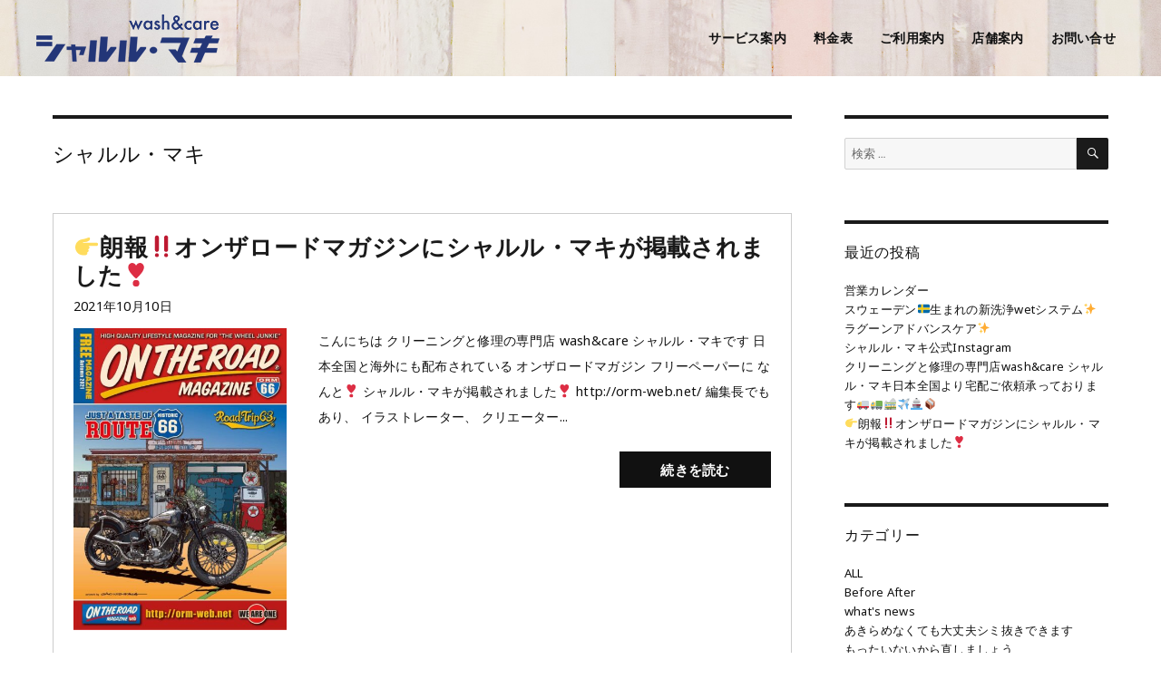

--- FILE ---
content_type: text/html; charset=UTF-8
request_url: https://sharuru-maki.com/archives/tag/%E3%82%B7%E3%83%A3%E3%83%AB%E3%83%AB%E3%83%BB%E3%83%9E%E3%82%AD/
body_size: 15714
content:
<!DOCTYPE html>
<html dir="ltr" lang="ja" prefix="og: https://ogp.me/ns#" class="no-js">
<head>
	<meta charset="UTF-8">
	<meta name="viewport" content="width=device-width, initial-scale=1">
		<script>(function(html){html.className = html.className.replace(/\bno-js\b/,'js')})(document.documentElement);</script>
<title>シャルル・マキ - シャルル・マキ</title>

		<!-- All in One SEO 4.9.3 - aioseo.com -->
	<meta name="robots" content="max-image-preview:large" />
	<link rel="canonical" href="https://sharuru-maki.com/archives/tag/%e3%82%b7%e3%83%a3%e3%83%ab%e3%83%ab%e3%83%bb%e3%83%9e%e3%82%ad" />
	<meta name="generator" content="All in One SEO (AIOSEO) 4.9.3" />
		<script type="application/ld+json" class="aioseo-schema">
			{"@context":"https:\/\/schema.org","@graph":[{"@type":"BreadcrumbList","@id":"https:\/\/sharuru-maki.com\/archives\/tag\/%E3%82%B7%E3%83%A3%E3%83%AB%E3%83%AB%E3%83%BB%E3%83%9E%E3%82%AD\/#breadcrumblist","itemListElement":[{"@type":"ListItem","@id":"https:\/\/sharuru-maki.com#listItem","position":1,"name":"\u30db\u30fc\u30e0","item":"https:\/\/sharuru-maki.com","nextItem":{"@type":"ListItem","@id":"https:\/\/sharuru-maki.com\/archives\/tag\/%e3%82%b7%e3%83%a3%e3%83%ab%e3%83%ab%e3%83%bb%e3%83%9e%e3%82%ad\/#listItem","name":"\u30b7\u30e3\u30eb\u30eb\u30fb\u30de\u30ad"}},{"@type":"ListItem","@id":"https:\/\/sharuru-maki.com\/archives\/tag\/%e3%82%b7%e3%83%a3%e3%83%ab%e3%83%ab%e3%83%bb%e3%83%9e%e3%82%ad\/#listItem","position":2,"name":"\u30b7\u30e3\u30eb\u30eb\u30fb\u30de\u30ad","previousItem":{"@type":"ListItem","@id":"https:\/\/sharuru-maki.com#listItem","name":"\u30db\u30fc\u30e0"}}]},{"@type":"CollectionPage","@id":"https:\/\/sharuru-maki.com\/archives\/tag\/%E3%82%B7%E3%83%A3%E3%83%AB%E3%83%AB%E3%83%BB%E3%83%9E%E3%82%AD\/#collectionpage","url":"https:\/\/sharuru-maki.com\/archives\/tag\/%E3%82%B7%E3%83%A3%E3%83%AB%E3%83%AB%E3%83%BB%E3%83%9E%E3%82%AD\/","name":"\u30b7\u30e3\u30eb\u30eb\u30fb\u30de\u30ad - \u30b7\u30e3\u30eb\u30eb\u30fb\u30de\u30ad","inLanguage":"ja","isPartOf":{"@id":"https:\/\/sharuru-maki.com\/#website"},"breadcrumb":{"@id":"https:\/\/sharuru-maki.com\/archives\/tag\/%E3%82%B7%E3%83%A3%E3%83%AB%E3%83%AB%E3%83%BB%E3%83%9E%E3%82%AD\/#breadcrumblist"}},{"@type":"Organization","@id":"https:\/\/sharuru-maki.com\/#organization","name":"\u30b7\u30e3\u30eb\u30eb\u30fb\u30de\u30ad","description":"\u30af\u30ea\u30fc\u30cb\u30f3\u30b0\u3068\u4fee\u7406\u306e\u5c02\u9580\u5e97wash&care \u30b7\u30e3\u30eb\u30eb\u30fb\u30de\u30ad","url":"https:\/\/sharuru-maki.com\/","telephone":"+81722351225","sameAs":["https:\/\/www.facebook.com\/sharuru.maki","https:\/\/www.instagram.com\/washcaresharurumaki\/","https:\/\/www.youtube.com\/channel\/UCqFoIBNka3G54UhRDDJKauA"]},{"@type":"WebSite","@id":"https:\/\/sharuru-maki.com\/#website","url":"https:\/\/sharuru-maki.com\/","name":"\u30b7\u30e3\u30eb\u30eb\u30fb\u30de\u30ad","description":"\u30af\u30ea\u30fc\u30cb\u30f3\u30b0\u3068\u4fee\u7406\u306e\u5c02\u9580\u5e97wash&care \u30b7\u30e3\u30eb\u30eb\u30fb\u30de\u30ad","inLanguage":"ja","publisher":{"@id":"https:\/\/sharuru-maki.com\/#organization"}}]}
		</script>
		<!-- All in One SEO -->

<link rel="alternate" type="application/rss+xml" title="シャルル・マキ &raquo; フィード" href="https://sharuru-maki.com/feed/" />
<link rel="alternate" type="application/rss+xml" title="シャルル・マキ &raquo; コメントフィード" href="https://sharuru-maki.com/comments/feed/" />
<link rel="alternate" type="application/rss+xml" title="シャルル・マキ &raquo; シャルル・マキ タグのフィード" href="https://sharuru-maki.com/archives/tag/%e3%82%b7%e3%83%a3%e3%83%ab%e3%83%ab%e3%83%bb%e3%83%9e%e3%82%ad/feed/" />
		<!-- This site uses the Google Analytics by MonsterInsights plugin v8.20.0 - Using Analytics tracking - https://www.monsterinsights.com/ -->
		<!-- Note: MonsterInsights is not currently configured on this site. The site owner needs to authenticate with Google Analytics in the MonsterInsights settings panel. -->
					<!-- No tracking code set -->
				<!-- / Google Analytics by MonsterInsights -->
		<script>
window._wpemojiSettings = {"baseUrl":"https:\/\/s.w.org\/images\/core\/emoji\/14.0.0\/72x72\/","ext":".png","svgUrl":"https:\/\/s.w.org\/images\/core\/emoji\/14.0.0\/svg\/","svgExt":".svg","source":{"concatemoji":"https:\/\/sharuru-maki.com\/wp-includes\/js\/wp-emoji-release.min.js?ver=6.3.7"}};
/*! This file is auto-generated */
!function(i,n){var o,s,e;function c(e){try{var t={supportTests:e,timestamp:(new Date).valueOf()};sessionStorage.setItem(o,JSON.stringify(t))}catch(e){}}function p(e,t,n){e.clearRect(0,0,e.canvas.width,e.canvas.height),e.fillText(t,0,0);var t=new Uint32Array(e.getImageData(0,0,e.canvas.width,e.canvas.height).data),r=(e.clearRect(0,0,e.canvas.width,e.canvas.height),e.fillText(n,0,0),new Uint32Array(e.getImageData(0,0,e.canvas.width,e.canvas.height).data));return t.every(function(e,t){return e===r[t]})}function u(e,t,n){switch(t){case"flag":return n(e,"\ud83c\udff3\ufe0f\u200d\u26a7\ufe0f","\ud83c\udff3\ufe0f\u200b\u26a7\ufe0f")?!1:!n(e,"\ud83c\uddfa\ud83c\uddf3","\ud83c\uddfa\u200b\ud83c\uddf3")&&!n(e,"\ud83c\udff4\udb40\udc67\udb40\udc62\udb40\udc65\udb40\udc6e\udb40\udc67\udb40\udc7f","\ud83c\udff4\u200b\udb40\udc67\u200b\udb40\udc62\u200b\udb40\udc65\u200b\udb40\udc6e\u200b\udb40\udc67\u200b\udb40\udc7f");case"emoji":return!n(e,"\ud83e\udef1\ud83c\udffb\u200d\ud83e\udef2\ud83c\udfff","\ud83e\udef1\ud83c\udffb\u200b\ud83e\udef2\ud83c\udfff")}return!1}function f(e,t,n){var r="undefined"!=typeof WorkerGlobalScope&&self instanceof WorkerGlobalScope?new OffscreenCanvas(300,150):i.createElement("canvas"),a=r.getContext("2d",{willReadFrequently:!0}),o=(a.textBaseline="top",a.font="600 32px Arial",{});return e.forEach(function(e){o[e]=t(a,e,n)}),o}function t(e){var t=i.createElement("script");t.src=e,t.defer=!0,i.head.appendChild(t)}"undefined"!=typeof Promise&&(o="wpEmojiSettingsSupports",s=["flag","emoji"],n.supports={everything:!0,everythingExceptFlag:!0},e=new Promise(function(e){i.addEventListener("DOMContentLoaded",e,{once:!0})}),new Promise(function(t){var n=function(){try{var e=JSON.parse(sessionStorage.getItem(o));if("object"==typeof e&&"number"==typeof e.timestamp&&(new Date).valueOf()<e.timestamp+604800&&"object"==typeof e.supportTests)return e.supportTests}catch(e){}return null}();if(!n){if("undefined"!=typeof Worker&&"undefined"!=typeof OffscreenCanvas&&"undefined"!=typeof URL&&URL.createObjectURL&&"undefined"!=typeof Blob)try{var e="postMessage("+f.toString()+"("+[JSON.stringify(s),u.toString(),p.toString()].join(",")+"));",r=new Blob([e],{type:"text/javascript"}),a=new Worker(URL.createObjectURL(r),{name:"wpTestEmojiSupports"});return void(a.onmessage=function(e){c(n=e.data),a.terminate(),t(n)})}catch(e){}c(n=f(s,u,p))}t(n)}).then(function(e){for(var t in e)n.supports[t]=e[t],n.supports.everything=n.supports.everything&&n.supports[t],"flag"!==t&&(n.supports.everythingExceptFlag=n.supports.everythingExceptFlag&&n.supports[t]);n.supports.everythingExceptFlag=n.supports.everythingExceptFlag&&!n.supports.flag,n.DOMReady=!1,n.readyCallback=function(){n.DOMReady=!0}}).then(function(){return e}).then(function(){var e;n.supports.everything||(n.readyCallback(),(e=n.source||{}).concatemoji?t(e.concatemoji):e.wpemoji&&e.twemoji&&(t(e.twemoji),t(e.wpemoji)))}))}((window,document),window._wpemojiSettings);
</script>
<style>
img.wp-smiley,
img.emoji {
	display: inline !important;
	border: none !important;
	box-shadow: none !important;
	height: 1em !important;
	width: 1em !important;
	margin: 0 0.07em !important;
	vertical-align: -0.1em !important;
	background: none !important;
	padding: 0 !important;
}
</style>
	<link rel='stylesheet' id='sbi_styles-css' href='https://sharuru-maki.com/wp-content/plugins/instagram-feed/css/sbi-styles.min.css?ver=6.2.4' media='all' />
<link rel='stylesheet' id='wp-block-library-css' href='https://sharuru-maki.com/wp-includes/css/dist/block-library/style.min.css?ver=6.3.7' media='all' />
<style id='wp-block-library-theme-inline-css'>
.wp-block-audio figcaption{color:#555;font-size:13px;text-align:center}.is-dark-theme .wp-block-audio figcaption{color:hsla(0,0%,100%,.65)}.wp-block-audio{margin:0 0 1em}.wp-block-code{border:1px solid #ccc;border-radius:4px;font-family:Menlo,Consolas,monaco,monospace;padding:.8em 1em}.wp-block-embed figcaption{color:#555;font-size:13px;text-align:center}.is-dark-theme .wp-block-embed figcaption{color:hsla(0,0%,100%,.65)}.wp-block-embed{margin:0 0 1em}.blocks-gallery-caption{color:#555;font-size:13px;text-align:center}.is-dark-theme .blocks-gallery-caption{color:hsla(0,0%,100%,.65)}.wp-block-image figcaption{color:#555;font-size:13px;text-align:center}.is-dark-theme .wp-block-image figcaption{color:hsla(0,0%,100%,.65)}.wp-block-image{margin:0 0 1em}.wp-block-pullquote{border-bottom:4px solid;border-top:4px solid;color:currentColor;margin-bottom:1.75em}.wp-block-pullquote cite,.wp-block-pullquote footer,.wp-block-pullquote__citation{color:currentColor;font-size:.8125em;font-style:normal;text-transform:uppercase}.wp-block-quote{border-left:.25em solid;margin:0 0 1.75em;padding-left:1em}.wp-block-quote cite,.wp-block-quote footer{color:currentColor;font-size:.8125em;font-style:normal;position:relative}.wp-block-quote.has-text-align-right{border-left:none;border-right:.25em solid;padding-left:0;padding-right:1em}.wp-block-quote.has-text-align-center{border:none;padding-left:0}.wp-block-quote.is-large,.wp-block-quote.is-style-large,.wp-block-quote.is-style-plain{border:none}.wp-block-search .wp-block-search__label{font-weight:700}.wp-block-search__button{border:1px solid #ccc;padding:.375em .625em}:where(.wp-block-group.has-background){padding:1.25em 2.375em}.wp-block-separator.has-css-opacity{opacity:.4}.wp-block-separator{border:none;border-bottom:2px solid;margin-left:auto;margin-right:auto}.wp-block-separator.has-alpha-channel-opacity{opacity:1}.wp-block-separator:not(.is-style-wide):not(.is-style-dots){width:100px}.wp-block-separator.has-background:not(.is-style-dots){border-bottom:none;height:1px}.wp-block-separator.has-background:not(.is-style-wide):not(.is-style-dots){height:2px}.wp-block-table{margin:0 0 1em}.wp-block-table td,.wp-block-table th{word-break:normal}.wp-block-table figcaption{color:#555;font-size:13px;text-align:center}.is-dark-theme .wp-block-table figcaption{color:hsla(0,0%,100%,.65)}.wp-block-video figcaption{color:#555;font-size:13px;text-align:center}.is-dark-theme .wp-block-video figcaption{color:hsla(0,0%,100%,.65)}.wp-block-video{margin:0 0 1em}.wp-block-template-part.has-background{margin-bottom:0;margin-top:0;padding:1.25em 2.375em}
</style>
<link rel='stylesheet' id='aioseo/css/src/vue/standalone/blocks/table-of-contents/global.scss-css' href='https://sharuru-maki.com/wp-content/plugins/all-in-one-seo-pack/dist/Lite/assets/css/table-of-contents/global.e90f6d47.css?ver=4.9.3' media='all' />
<style id='classic-theme-styles-inline-css'>
/*! This file is auto-generated */
.wp-block-button__link{color:#fff;background-color:#32373c;border-radius:9999px;box-shadow:none;text-decoration:none;padding:calc(.667em + 2px) calc(1.333em + 2px);font-size:1.125em}.wp-block-file__button{background:#32373c;color:#fff;text-decoration:none}
</style>
<style id='global-styles-inline-css'>
body{--wp--preset--color--black: #000000;--wp--preset--color--cyan-bluish-gray: #abb8c3;--wp--preset--color--white: #fff;--wp--preset--color--pale-pink: #f78da7;--wp--preset--color--vivid-red: #cf2e2e;--wp--preset--color--luminous-vivid-orange: #ff6900;--wp--preset--color--luminous-vivid-amber: #fcb900;--wp--preset--color--light-green-cyan: #7bdcb5;--wp--preset--color--vivid-green-cyan: #00d084;--wp--preset--color--pale-cyan-blue: #8ed1fc;--wp--preset--color--vivid-cyan-blue: #0693e3;--wp--preset--color--vivid-purple: #9b51e0;--wp--preset--color--dark-gray: #1a1a1a;--wp--preset--color--medium-gray: #686868;--wp--preset--color--light-gray: #e5e5e5;--wp--preset--color--blue-gray: #4d545c;--wp--preset--color--bright-blue: #007acc;--wp--preset--color--light-blue: #9adffd;--wp--preset--color--dark-brown: #402b30;--wp--preset--color--medium-brown: #774e24;--wp--preset--color--dark-red: #640c1f;--wp--preset--color--bright-red: #ff675f;--wp--preset--color--yellow: #ffef8e;--wp--preset--gradient--vivid-cyan-blue-to-vivid-purple: linear-gradient(135deg,rgba(6,147,227,1) 0%,rgb(155,81,224) 100%);--wp--preset--gradient--light-green-cyan-to-vivid-green-cyan: linear-gradient(135deg,rgb(122,220,180) 0%,rgb(0,208,130) 100%);--wp--preset--gradient--luminous-vivid-amber-to-luminous-vivid-orange: linear-gradient(135deg,rgba(252,185,0,1) 0%,rgba(255,105,0,1) 100%);--wp--preset--gradient--luminous-vivid-orange-to-vivid-red: linear-gradient(135deg,rgba(255,105,0,1) 0%,rgb(207,46,46) 100%);--wp--preset--gradient--very-light-gray-to-cyan-bluish-gray: linear-gradient(135deg,rgb(238,238,238) 0%,rgb(169,184,195) 100%);--wp--preset--gradient--cool-to-warm-spectrum: linear-gradient(135deg,rgb(74,234,220) 0%,rgb(151,120,209) 20%,rgb(207,42,186) 40%,rgb(238,44,130) 60%,rgb(251,105,98) 80%,rgb(254,248,76) 100%);--wp--preset--gradient--blush-light-purple: linear-gradient(135deg,rgb(255,206,236) 0%,rgb(152,150,240) 100%);--wp--preset--gradient--blush-bordeaux: linear-gradient(135deg,rgb(254,205,165) 0%,rgb(254,45,45) 50%,rgb(107,0,62) 100%);--wp--preset--gradient--luminous-dusk: linear-gradient(135deg,rgb(255,203,112) 0%,rgb(199,81,192) 50%,rgb(65,88,208) 100%);--wp--preset--gradient--pale-ocean: linear-gradient(135deg,rgb(255,245,203) 0%,rgb(182,227,212) 50%,rgb(51,167,181) 100%);--wp--preset--gradient--electric-grass: linear-gradient(135deg,rgb(202,248,128) 0%,rgb(113,206,126) 100%);--wp--preset--gradient--midnight: linear-gradient(135deg,rgb(2,3,129) 0%,rgb(40,116,252) 100%);--wp--preset--font-size--small: 13px;--wp--preset--font-size--medium: 20px;--wp--preset--font-size--large: 36px;--wp--preset--font-size--x-large: 42px;--wp--preset--spacing--20: 0.44rem;--wp--preset--spacing--30: 0.67rem;--wp--preset--spacing--40: 1rem;--wp--preset--spacing--50: 1.5rem;--wp--preset--spacing--60: 2.25rem;--wp--preset--spacing--70: 3.38rem;--wp--preset--spacing--80: 5.06rem;--wp--preset--shadow--natural: 6px 6px 9px rgba(0, 0, 0, 0.2);--wp--preset--shadow--deep: 12px 12px 50px rgba(0, 0, 0, 0.4);--wp--preset--shadow--sharp: 6px 6px 0px rgba(0, 0, 0, 0.2);--wp--preset--shadow--outlined: 6px 6px 0px -3px rgba(255, 255, 255, 1), 6px 6px rgba(0, 0, 0, 1);--wp--preset--shadow--crisp: 6px 6px 0px rgba(0, 0, 0, 1);}:where(.is-layout-flex){gap: 0.5em;}:where(.is-layout-grid){gap: 0.5em;}body .is-layout-flow > .alignleft{float: left;margin-inline-start: 0;margin-inline-end: 2em;}body .is-layout-flow > .alignright{float: right;margin-inline-start: 2em;margin-inline-end: 0;}body .is-layout-flow > .aligncenter{margin-left: auto !important;margin-right: auto !important;}body .is-layout-constrained > .alignleft{float: left;margin-inline-start: 0;margin-inline-end: 2em;}body .is-layout-constrained > .alignright{float: right;margin-inline-start: 2em;margin-inline-end: 0;}body .is-layout-constrained > .aligncenter{margin-left: auto !important;margin-right: auto !important;}body .is-layout-constrained > :where(:not(.alignleft):not(.alignright):not(.alignfull)){max-width: var(--wp--style--global--content-size);margin-left: auto !important;margin-right: auto !important;}body .is-layout-constrained > .alignwide{max-width: var(--wp--style--global--wide-size);}body .is-layout-flex{display: flex;}body .is-layout-flex{flex-wrap: wrap;align-items: center;}body .is-layout-flex > *{margin: 0;}body .is-layout-grid{display: grid;}body .is-layout-grid > *{margin: 0;}:where(.wp-block-columns.is-layout-flex){gap: 2em;}:where(.wp-block-columns.is-layout-grid){gap: 2em;}:where(.wp-block-post-template.is-layout-flex){gap: 1.25em;}:where(.wp-block-post-template.is-layout-grid){gap: 1.25em;}.has-black-color{color: var(--wp--preset--color--black) !important;}.has-cyan-bluish-gray-color{color: var(--wp--preset--color--cyan-bluish-gray) !important;}.has-white-color{color: var(--wp--preset--color--white) !important;}.has-pale-pink-color{color: var(--wp--preset--color--pale-pink) !important;}.has-vivid-red-color{color: var(--wp--preset--color--vivid-red) !important;}.has-luminous-vivid-orange-color{color: var(--wp--preset--color--luminous-vivid-orange) !important;}.has-luminous-vivid-amber-color{color: var(--wp--preset--color--luminous-vivid-amber) !important;}.has-light-green-cyan-color{color: var(--wp--preset--color--light-green-cyan) !important;}.has-vivid-green-cyan-color{color: var(--wp--preset--color--vivid-green-cyan) !important;}.has-pale-cyan-blue-color{color: var(--wp--preset--color--pale-cyan-blue) !important;}.has-vivid-cyan-blue-color{color: var(--wp--preset--color--vivid-cyan-blue) !important;}.has-vivid-purple-color{color: var(--wp--preset--color--vivid-purple) !important;}.has-black-background-color{background-color: var(--wp--preset--color--black) !important;}.has-cyan-bluish-gray-background-color{background-color: var(--wp--preset--color--cyan-bluish-gray) !important;}.has-white-background-color{background-color: var(--wp--preset--color--white) !important;}.has-pale-pink-background-color{background-color: var(--wp--preset--color--pale-pink) !important;}.has-vivid-red-background-color{background-color: var(--wp--preset--color--vivid-red) !important;}.has-luminous-vivid-orange-background-color{background-color: var(--wp--preset--color--luminous-vivid-orange) !important;}.has-luminous-vivid-amber-background-color{background-color: var(--wp--preset--color--luminous-vivid-amber) !important;}.has-light-green-cyan-background-color{background-color: var(--wp--preset--color--light-green-cyan) !important;}.has-vivid-green-cyan-background-color{background-color: var(--wp--preset--color--vivid-green-cyan) !important;}.has-pale-cyan-blue-background-color{background-color: var(--wp--preset--color--pale-cyan-blue) !important;}.has-vivid-cyan-blue-background-color{background-color: var(--wp--preset--color--vivid-cyan-blue) !important;}.has-vivid-purple-background-color{background-color: var(--wp--preset--color--vivid-purple) !important;}.has-black-border-color{border-color: var(--wp--preset--color--black) !important;}.has-cyan-bluish-gray-border-color{border-color: var(--wp--preset--color--cyan-bluish-gray) !important;}.has-white-border-color{border-color: var(--wp--preset--color--white) !important;}.has-pale-pink-border-color{border-color: var(--wp--preset--color--pale-pink) !important;}.has-vivid-red-border-color{border-color: var(--wp--preset--color--vivid-red) !important;}.has-luminous-vivid-orange-border-color{border-color: var(--wp--preset--color--luminous-vivid-orange) !important;}.has-luminous-vivid-amber-border-color{border-color: var(--wp--preset--color--luminous-vivid-amber) !important;}.has-light-green-cyan-border-color{border-color: var(--wp--preset--color--light-green-cyan) !important;}.has-vivid-green-cyan-border-color{border-color: var(--wp--preset--color--vivid-green-cyan) !important;}.has-pale-cyan-blue-border-color{border-color: var(--wp--preset--color--pale-cyan-blue) !important;}.has-vivid-cyan-blue-border-color{border-color: var(--wp--preset--color--vivid-cyan-blue) !important;}.has-vivid-purple-border-color{border-color: var(--wp--preset--color--vivid-purple) !important;}.has-vivid-cyan-blue-to-vivid-purple-gradient-background{background: var(--wp--preset--gradient--vivid-cyan-blue-to-vivid-purple) !important;}.has-light-green-cyan-to-vivid-green-cyan-gradient-background{background: var(--wp--preset--gradient--light-green-cyan-to-vivid-green-cyan) !important;}.has-luminous-vivid-amber-to-luminous-vivid-orange-gradient-background{background: var(--wp--preset--gradient--luminous-vivid-amber-to-luminous-vivid-orange) !important;}.has-luminous-vivid-orange-to-vivid-red-gradient-background{background: var(--wp--preset--gradient--luminous-vivid-orange-to-vivid-red) !important;}.has-very-light-gray-to-cyan-bluish-gray-gradient-background{background: var(--wp--preset--gradient--very-light-gray-to-cyan-bluish-gray) !important;}.has-cool-to-warm-spectrum-gradient-background{background: var(--wp--preset--gradient--cool-to-warm-spectrum) !important;}.has-blush-light-purple-gradient-background{background: var(--wp--preset--gradient--blush-light-purple) !important;}.has-blush-bordeaux-gradient-background{background: var(--wp--preset--gradient--blush-bordeaux) !important;}.has-luminous-dusk-gradient-background{background: var(--wp--preset--gradient--luminous-dusk) !important;}.has-pale-ocean-gradient-background{background: var(--wp--preset--gradient--pale-ocean) !important;}.has-electric-grass-gradient-background{background: var(--wp--preset--gradient--electric-grass) !important;}.has-midnight-gradient-background{background: var(--wp--preset--gradient--midnight) !important;}.has-small-font-size{font-size: var(--wp--preset--font-size--small) !important;}.has-medium-font-size{font-size: var(--wp--preset--font-size--medium) !important;}.has-large-font-size{font-size: var(--wp--preset--font-size--large) !important;}.has-x-large-font-size{font-size: var(--wp--preset--font-size--x-large) !important;}
.wp-block-navigation a:where(:not(.wp-element-button)){color: inherit;}
:where(.wp-block-post-template.is-layout-flex){gap: 1.25em;}:where(.wp-block-post-template.is-layout-grid){gap: 1.25em;}
:where(.wp-block-columns.is-layout-flex){gap: 2em;}:where(.wp-block-columns.is-layout-grid){gap: 2em;}
.wp-block-pullquote{font-size: 1.5em;line-height: 1.6;}
</style>
<link rel='stylesheet' id='contact-form-7-css' href='https://sharuru-maki.com/wp-content/plugins/contact-form-7/includes/css/styles.css?ver=5.9.8' media='all' />
<link rel='stylesheet' id='fvp-frontend-css' href='https://sharuru-maki.com/wp-content/plugins/featured-video-plus/styles/frontend.css?ver=2.3.3' media='all' />
<link rel='stylesheet' id='parent-style-css' href='https://sharuru-maki.com/wp-content/themes/twentysixteen/style.css?ver=6.3.7' media='all' />
<link rel='stylesheet' id='twentysixteen-fonts-css' href='https://sharuru-maki.com/wp-content/themes/twentysixteen/fonts/merriweather-plus-montserrat-plus-inconsolata.css?ver=20230328' media='all' />
<link rel='stylesheet' id='genericons-css' href='https://sharuru-maki.com/wp-content/plugins/jetpack/_inc/genericons/genericons/genericons.css?ver=3.1' media='all' />
<link rel='stylesheet' id='twentysixteen-style-css' href='https://sharuru-maki.com/wp-content/themes/twentysixteen-child/style.css?ver=20230328' media='all' />
<link rel='stylesheet' id='twentysixteen-block-style-css' href='https://sharuru-maki.com/wp-content/themes/twentysixteen/css/blocks.css?ver=20230206' media='all' />
<!--[if lt IE 10]>
<link rel='stylesheet' id='twentysixteen-ie-css' href='https://sharuru-maki.com/wp-content/themes/twentysixteen/css/ie.css?ver=20170530' media='all' />
<![endif]-->
<!--[if lt IE 9]>
<link rel='stylesheet' id='twentysixteen-ie8-css' href='https://sharuru-maki.com/wp-content/themes/twentysixteen/css/ie8.css?ver=20170530' media='all' />
<![endif]-->
<!--[if lt IE 8]>
<link rel='stylesheet' id='twentysixteen-ie7-css' href='https://sharuru-maki.com/wp-content/themes/twentysixteen/css/ie7.css?ver=20170530' media='all' />
<![endif]-->
<script src='https://sharuru-maki.com/wp-includes/js/jquery/jquery.min.js?ver=3.7.0' id='jquery-core-js'></script>
<script src='https://sharuru-maki.com/wp-includes/js/jquery/jquery-migrate.min.js?ver=3.4.1' id='jquery-migrate-js'></script>
<script src='https://sharuru-maki.com/wp-content/plugins/featured-video-plus/js/jquery.fitvids.min.js?ver=master-2015-08' id='jquery.fitvids-js'></script>
<script id='fvp-frontend-js-extra'>
var fvpdata = {"ajaxurl":"https:\/\/sharuru-maki.com\/wp-admin\/admin-ajax.php","nonce":"84092d421c","fitvids":"1","dynamic":"","overlay":"","opacity":"0.75","color":"b","width":"640"};
</script>
<script src='https://sharuru-maki.com/wp-content/plugins/featured-video-plus/js/frontend.min.js?ver=2.3.3' id='fvp-frontend-js'></script>
<!--[if lt IE 9]>
<script src='https://sharuru-maki.com/wp-content/themes/twentysixteen/js/html5.js?ver=3.7.3' id='twentysixteen-html5-js'></script>
<![endif]-->
<link rel="https://api.w.org/" href="https://sharuru-maki.com/wp-json/" /><link rel="alternate" type="application/json" href="https://sharuru-maki.com/wp-json/wp/v2/tags/56" /><link rel="EditURI" type="application/rsd+xml" title="RSD" href="https://sharuru-maki.com/xmlrpc.php?rsd" />
<meta name="generator" content="WordPress 6.3.7" />
<style id="custom-background-css">
body.custom-background { background-image: url("https://sharuru-maki.com/wp-content/uploads/2021/04/174771665_4295181183876176_2073665881600018360_n.jpg"); background-position: center center; background-size: cover; background-repeat: repeat; background-attachment: scroll; }
</style>
	  <link rel="icon" href="/favicon.ico">
<link rel="stylesheet" href="https://use.fontawesome.com/releases/v5.5.0/css/all.css" integrity="sha384-B4dIYHKNBt8Bc12p+WXckhzcICo0wtJAoU8YZTY5qE0Id1GSseTk6S+L3BlXeVIU" crossorigin="anonymous">
<link href="https://fonts.googleapis.com/css?family=Noto+Sans:400,700&display=swap" rel="stylesheet"> 
<script src="https://ajax.googleapis.com/ajax/libs/jquery/3.2.1/jquery.min.js"></script>
<script type="text/javascript">
$(function(){
			$('#nav_toggle').click(function(){
						$("header").toggleClass('open');
				$("nav").slideToggle(500);
					});
 
		});
</script>
</head>

<body class="archive tag tag-56 custom-background wp-embed-responsive custom-background-image hfeed">
<div id="page" class="site">
  
<header class="pc cf">
  <h1 class="logo"><a href="/"><img src="/images/common/logo.png" alt="南大阪で初！クリーニングと修理の専門店wash&careシャルル・マキ"></a></h1>
  <nav>
    <ul>
      <li><a href="/#eco">サービス案内</a></li>
      <li><a href="/price-list/">料金表</a></li>
      <li><a href="/info/">ご利用案内</a></li>
      <li><a href="/info/#access">店舗案内</a></li>
      <li><a href="/inq/">お問い合せ</a></li>
    </ul>
  </nav>
</header>

<header class="sp cf">
  <h1><a href="/"><img src="/images/common/logo.png" alt="南大阪で初！クリーニングと修理の専門店wash&careシャルル・マキ"></a></h1>
  <div id="nav_toggle">
    <div>
      <span></span>
      <span></span>
      <span></span>
    </div>
  </div>
  <nav>
    <ul>
      <li><a href="/#eco">サービス案内</a></li>
      <li><a href="/price-list/">料金表</a></li>
      <li><a href="/info/">ご利用案内</a></li>
      <li><a href="/info/#access">店舗案内</a></li>
      <li><a href="/inq/">お問い合せ</a></li>
    </ul>
  </nav>
</header>

	<div class="site-inner">
		<div id="content" class="site-content">

	<div id="primary" class="content-area">
		<main id="main" class="site-main">

		
			<header class="page-header">
				<h1 class="page-title">シャルル・マキ</h1>			</header><!-- .page-header -->

			
<article id="post-1552" class="post_box cf post-1552 post type-post status-publish format-standard has-post-thumbnail hentry category-news tag-ontheroadmagazine tag-641 tag-4 tag-56 tag-643 tag-324 tag-10 tag-644">
	<div class="entry-header">
		
		<h2 class="entry-title"><a href="https://sharuru-maki.com/archives/1552" rel="bookmark">👉朗報‼️オンザロードマガジンにシャルル・マキが掲載されました❣️</a></h2>	</div><!-- .entry-header -->

		<span class="byline"><span class="author vcard"><span class="screen-reader-text">投稿者 </span> <a class="url fn n" href="https://sharuru-maki.com/archives/author/wash929/">wash929</a></span></span><span class="posted-on"><span class="screen-reader-text">投稿日: </span><a href="https://sharuru-maki.com/archives/1552" rel="bookmark"><time class="entry-date published" datetime="2021-10-10T12:01:29+09:00">2021年10月10日</time><time class="updated" datetime="2022-06-23T09:55:39+09:00">2022年6月23日</time></a></span><span class="cat-links"><span class="screen-reader-text">カテゴリー </span><a href="https://sharuru-maki.com/archives/category/all/news/" rel="category tag">what's news</a></span><span class="tags-links"><span class="screen-reader-text">タグ </span><a href="https://sharuru-maki.com/archives/tag/ontheroadmagazine/" rel="tag">ontheroadmagazine</a>, <a href="https://sharuru-maki.com/archives/tag/%e3%82%aa%e3%83%b3%e3%82%b6%e3%83%ad%e3%83%bc%e3%83%89%e3%83%9e%e3%82%ac%e3%82%b8%e3%83%b3/" rel="tag">オンザロードマガジン</a>, <a href="https://sharuru-maki.com/archives/tag/%e3%82%af%e3%83%aa%e3%83%bc%e3%83%8b%e3%83%b3%e3%82%b0%e3%81%a8%e4%bf%ae%e7%90%86%e3%81%ae%e5%b0%82%e9%96%80%e5%ba%97/" rel="tag">クリーニングと修理の専門店</a>, <a href="https://sharuru-maki.com/archives/tag/%e3%82%b7%e3%83%a3%e3%83%ab%e3%83%ab%e3%83%bb%e3%83%9e%e3%82%ad/" rel="tag">シャルル・マキ</a>, <a href="https://sharuru-maki.com/archives/tag/%e3%83%95%e3%83%aa%e3%83%bc%e3%83%9a%e3%83%bc%e3%83%91%e3%83%bc/" rel="tag">フリーペーパー</a>, <a href="https://sharuru-maki.com/archives/tag/%e5%8c%97%e9%87%8e%e7%94%b0%e3%82%af%e3%83%aa%e3%83%bc%e3%83%8b%e3%83%b3%e3%82%b0/" rel="tag">北野田クリーニング</a>, <a href="https://sharuru-maki.com/archives/tag/%e5%a0%ba%e5%b8%82%e3%82%af%e3%83%aa%e3%83%bc%e3%83%8b%e3%83%b3%e3%82%b0/" rel="tag">堺市クリーニング</a>, <a href="https://sharuru-maki.com/archives/tag/%e8%81%b7%e4%ba%ba/" rel="tag">職人</a></span>			

	<div class="entry-content">
    <a href="https://sharuru-maki.com/archives/1552">
        	<div class="entry-images"><img width="424" height="600" src="https://sharuru-maki.com/wp-content/uploads/2021/10/img_4150-424x600.jpg" class="attachment-thumbnail size-thumbnail wp-post-image" alt="" decoding="async" fetchpriority="high" srcset="https://sharuru-maki.com/wp-content/uploads/2021/10/img_4150-424x600.jpg 424w, https://sharuru-maki.com/wp-content/uploads/2021/10/img_4150-212x300.jpg 212w, https://sharuru-maki.com/wp-content/uploads/2021/10/img_4150-724x1024.jpg 724w, https://sharuru-maki.com/wp-content/uploads/2021/10/img_4150.jpg 750w" sizes="(max-width: 424px) 85vw, 424px" /></div>
          <div class="entry-text">こんにちは クリーニングと修理の専門店 wash&amp;care シャルル・マキです 日本全国と海外にも配布されている オンザロードマガジン フリーペーパーに なんと❣️ シャルル・マキが掲載されました❣️ http://orm-web.net/ 編集長でもあり、 イラストレーター、 クリエーター...<div class="more-link"><span>続きを読む</span></div></div>
    </a>
	</div><!-- .entry-content -->

</article><!-- #post-1552 -->

<article id="post-1475" class="post_box cf post-1475 post type-post status-publish format-video has-post-thumbnail hentry category-before-after03 category-before-after02 tag-36 tag-619 tag-618 tag-520 tag-35 tag-280 tag-38 tag-56 tag-622 tag-620 tag-10 tag-563 tag-621 tag-584 post_format-post-format-video">
	<div class="entry-header">
		
		<h2 class="entry-title"><a href="https://sharuru-maki.com/archives/1475" rel="bookmark">トートバッグにコーヒーこぼしてシミに💦</a></h2>	</div><!-- .entry-header -->

		<span class="byline"><span class="author vcard"><span class="screen-reader-text">投稿者 </span> <a class="url fn n" href="https://sharuru-maki.com/archives/author/wash929/">wash929</a></span></span><span class="posted-on"><span class="screen-reader-text">投稿日: </span><a href="https://sharuru-maki.com/archives/1475" rel="bookmark"><time class="entry-date published" datetime="2021-08-24T12:35:26+09:00">2021年8月24日</time><time class="updated" datetime="2021-08-24T12:40:52+09:00">2021年8月24日</time></a></span><span class="entry-format"><span class="screen-reader-text">フォーマット </span><a href="https://sharuru-maki.com/archives/type/video/">動画</a></span><span class="cat-links"><span class="screen-reader-text">カテゴリー </span><a href="https://sharuru-maki.com/archives/category/all/before-after/before-after03/" rel="category tag">あきらめなくても大丈夫シミ抜きできます</a>, <a href="https://sharuru-maki.com/archives/category/all/before-after/before-after02/" rel="category tag">実は洗えるんです！あれも！これも！</a></span><span class="tags-links"><span class="screen-reader-text">タグ </span><a href="https://sharuru-maki.com/archives/tag/%e3%82%ab%e3%83%90%e3%83%b3%e3%82%af%e3%83%aa%e3%83%bc%e3%83%8b%e3%83%b3%e3%82%b0/" rel="tag">カバンクリーニング</a>, <a href="https://sharuru-maki.com/archives/tag/%e3%82%ab%e3%83%90%e3%83%b3%e3%82%af%e3%83%aa%e3%83%bc%e3%83%8b%e3%83%b3%e3%82%b0%e5%a0%ba%e5%b8%82/" rel="tag">カバンクリーニング堺市</a>, <a href="https://sharuru-maki.com/archives/tag/%e3%82%ab%e3%83%90%e3%83%b3%e3%82%af%e3%83%aa%e3%83%bc%e3%83%8b%e3%83%b3%e3%82%b0%e5%a4%a7%e9%98%aa/" rel="tag">カバンクリーニング大阪</a>, <a href="https://sharuru-maki.com/archives/tag/%e3%82%af%e3%83%aa%e3%83%bc%e3%83%8b%e3%83%b3%e3%82%b0%e5%b0%82%e9%96%80%e5%ba%97/" rel="tag">クリーニング専門店</a>, <a href="https://sharuru-maki.com/archives/tag/%e3%82%b3%e3%83%bc%e3%83%92%e3%83%bc%e3%81%ae%e3%82%b7%e3%83%9f/" rel="tag">コーヒーのシミ</a>, <a href="https://sharuru-maki.com/archives/tag/%e3%82%b7%e3%83%9f%e6%8a%9c%e3%81%8d/" rel="tag">シミ抜き</a>, <a href="https://sharuru-maki.com/archives/tag/%e3%81%97%e3%81%bf%e6%8a%9c%e3%81%8d%e5%a0%ba%e5%b8%82/" rel="tag">しみ抜き堺市</a>, <a href="https://sharuru-maki.com/archives/tag/%e3%82%b7%e3%83%a3%e3%83%ab%e3%83%ab%e3%83%bb%e3%83%9e%e3%82%ad/" rel="tag">シャルル・マキ</a>, <a href="https://sharuru-maki.com/archives/tag/%e3%83%91%e3%83%83%e3%82%af%e3%82%af%e3%83%aa%e3%83%bc%e3%83%8b%e3%83%b3%e3%82%b0%e5%a4%a7%e9%98%aa/" rel="tag">パッククリーニング大阪</a>, <a href="https://sharuru-maki.com/archives/tag/%e5%a0%ba%e5%b8%82%e3%82%ab%e3%83%90%e3%83%b3%e3%82%af%e3%83%aa%e3%83%bc%e3%83%8b%e3%83%b3%e3%82%b0/" rel="tag">堺市カバンクリーニング</a>, <a href="https://sharuru-maki.com/archives/tag/%e5%a0%ba%e5%b8%82%e3%82%af%e3%83%aa%e3%83%bc%e3%83%8b%e3%83%b3%e3%82%b0/" rel="tag">堺市クリーニング</a>, <a href="https://sharuru-maki.com/archives/tag/%e5%a0%ba%e5%b8%82%e3%81%97%e3%81%bf%e6%8a%9c%e3%81%8d/" rel="tag">堺市しみ抜き</a>, <a href="https://sharuru-maki.com/archives/tag/%e5%a4%a7%e9%98%aa%e3%82%ab%e3%83%90%e3%83%b3%e3%82%af%e3%83%aa%e3%83%bc%e3%83%8b%e3%83%b3%e3%82%b0/" rel="tag">大阪カバンクリーニング</a>, <a href="https://sharuru-maki.com/archives/tag/%e5%a4%a7%e9%98%aa%e3%82%b7%e3%83%9f%e6%8a%9c%e3%81%8d/" rel="tag">大阪シミ抜き</a></span>			

	<div class="entry-content">
    <a href="https://sharuru-maki.com/archives/1475">
        	<div class="entry-images"><img width="521" height="600" src="https://sharuru-maki.com/wp-content/uploads/2021/08/img_1131-1-521x600.jpg" class="attachment-thumbnail size-thumbnail wp-post-image" alt="" decoding="async" srcset="https://sharuru-maki.com/wp-content/uploads/2021/08/img_1131-1-521x600.jpg 521w, https://sharuru-maki.com/wp-content/uploads/2021/08/img_1131-1-260x300.jpg 260w, https://sharuru-maki.com/wp-content/uploads/2021/08/img_1131-1.jpg 750w" sizes="(max-width: 521px) 85vw, 521px" /></div>
          <div class="entry-text">こんにちは クリーニングと修理の専門店 wash&amp;care シャルル・マキです 今日ご紹介するwash&amp;care は お気に入りのトートバッグにコーヒーをこぼしてしまい💦 時間が経過してからシャルル・マキにクリーニングとシミ抜きご依頼です。 コーヒーはミルク入りだったと思います。 古...<div class="more-link"><span>続きを読む</span></div></div>
    </a>
	</div><!-- .entry-content -->

</article><!-- #post-1475 -->

<article id="post-1290" class="post_box cf post-1290 post type-post status-publish format-video has-post-thumbnail hentry category-before-after01 tag-496 tag-497 tag-498 tag-2 tag-56 tag-499 tag-504 tag-501 tag-503 tag-502 tag-500 tag-75 tag-505 post_format-post-format-video">
	<div class="entry-header">
		
		<h2 class="entry-title"><a href="https://sharuru-maki.com/archives/1290" rel="bookmark">財布ファスナーリペア堺市</a></h2>	</div><!-- .entry-header -->

		<span class="byline"><span class="author vcard"><span class="screen-reader-text">投稿者 </span> <a class="url fn n" href="https://sharuru-maki.com/archives/author/wash929/">wash929</a></span></span><span class="posted-on"><span class="screen-reader-text">投稿日: </span><a href="https://sharuru-maki.com/archives/1290" rel="bookmark"><time class="entry-date published" datetime="2021-07-28T14:18:07+09:00">2021年7月28日</time><time class="updated" datetime="2021-07-28T17:34:33+09:00">2021年7月28日</time></a></span><span class="entry-format"><span class="screen-reader-text">フォーマット </span><a href="https://sharuru-maki.com/archives/type/video/">動画</a></span><span class="cat-links"><span class="screen-reader-text">カテゴリー </span><a href="https://sharuru-maki.com/archives/category/all/before-after/before-after01/" rel="category tag">もったいないから直しましょう</a></span><span class="tags-links"><span class="screen-reader-text">タグ </span><a href="https://sharuru-maki.com/archives/tag/%e3%82%a6%e3%82%a9%e3%83%ac%e3%83%83%e3%83%88%e3%83%ac%e3%82%b6%e3%83%bc%e3%83%a1%e3%83%b3%e3%83%86/" rel="tag">ウォレットレザーメンテ</a>, <a href="https://sharuru-maki.com/archives/tag/%e3%81%8a%e8%b2%a1%e5%b8%83%e3%82%b1%e3%82%a2/" rel="tag">お財布ケア</a>, <a href="https://sharuru-maki.com/archives/tag/%e3%81%8a%e8%b2%a1%e5%b8%83%e6%8a%97%e8%8f%8c%e5%8a%a0%e5%b7%a5/" rel="tag">お財布抗菌加工</a>, <a href="https://sharuru-maki.com/archives/tag/%e3%82%af%e3%83%aa%e3%83%bc%e3%83%8b%e3%83%b3%e3%82%b0%e5%a0%ba%e5%b8%82/" rel="tag">クリーニング堺市</a>, <a href="https://sharuru-maki.com/archives/tag/%e3%82%b7%e3%83%a3%e3%83%ab%e3%83%ab%e3%83%bb%e3%83%9e%e3%82%ad/" rel="tag">シャルル・マキ</a>, <a href="https://sharuru-maki.com/archives/tag/%e3%82%b9%e3%83%a9%e3%82%a4%e3%83%80%e3%83%bc%e4%bf%ae%e7%90%86%e3%83%95%e3%82%a1%e3%82%b9%e3%83%8a%e3%83%bc/" rel="tag">スライダー修理ファスナー</a>, <a href="https://sharuru-maki.com/archives/tag/%e3%83%89%e3%83%ab%e3%82%ac%e3%83%90/" rel="tag">ドルガバ</a>, <a href="https://sharuru-maki.com/archives/tag/%e3%83%95%e3%82%a1%e3%82%b9%e3%83%8a%e3%83%bc%e3%83%aa%e3%83%9a%e3%82%a2/" rel="tag">ファスナーリペア</a>, <a href="https://sharuru-maki.com/archives/tag/%e3%83%ac%e3%82%b6%e3%83%bc%e3%82%b1%e3%82%a2/" rel="tag">レザーケア</a>, <a href="https://sharuru-maki.com/archives/tag/%e3%83%ac%e3%82%b6%e3%83%bc%e3%83%a1%e3%83%b3%e3%83%86/" rel="tag">レザーメンテ</a>, <a href="https://sharuru-maki.com/archives/tag/%e4%bf%ae%e7%90%86%e3%82%b9%e3%83%a9%e3%82%a4%e3%83%80%e3%83%bc%e3%83%aa%e3%83%9a%e3%82%a2/" rel="tag">修理スライダーリペア</a>, <a href="https://sharuru-maki.com/archives/tag/%e5%8c%97%e9%87%8e%e7%94%b0/" rel="tag">北野田</a>, <a href="https://sharuru-maki.com/archives/tag/%e8%b2%a1%e5%b8%83%e3%83%95%e3%82%a1%e3%82%b9%e3%83%8a%e3%83%bc%e9%96%89%e3%81%be%e3%82%89%e3%81%aa%e3%81%84/" rel="tag">財布ファスナー閉まらない</a></span>			

	<div class="entry-content">
    <a href="https://sharuru-maki.com/archives/1290">
        	<div class="entry-images"><img width="450" height="600" src="https://sharuru-maki.com/wp-content/uploads/2021/07/img_9878-1-1-450x600.jpg" class="attachment-thumbnail size-thumbnail wp-post-image" alt="" decoding="async" srcset="https://sharuru-maki.com/wp-content/uploads/2021/07/img_9878-1-1-450x600.jpg 450w, https://sharuru-maki.com/wp-content/uploads/2021/07/img_9878-1-1-225x300.jpg 225w, https://sharuru-maki.com/wp-content/uploads/2021/07/img_9878-1-1-768x1024.jpg 768w, https://sharuru-maki.com/wp-content/uploads/2021/07/img_9878-1-1-1152x1536.jpg 1152w, https://sharuru-maki.com/wp-content/uploads/2021/07/img_9878-1-1-1536x2048.jpg 1536w, https://sharuru-maki.com/wp-content/uploads/2021/07/img_9878-1-1-1200x1600.jpg 1200w, https://sharuru-maki.com/wp-content/uploads/2021/07/img_9878-1-1-scaled.jpg 1920w" sizes="(max-width: 450px) 85vw, 450px" /></div>
          <div class="entry-text">こんにちは✨ クリーニングと修理の専門店wash&amp;care シャルル・マキです✨ 今日ご紹介するwash&amp;care は よくある事例ウォレットファスナー閉めても閉まらない。 スライダーの経年劣化なのでスライダー交換でリペアいたしました。 リペアと一緒にレザーメンテ抗菌加工とローション...<div class="more-link"><span>続きを読む</span></div></div>
    </a>
	</div><!-- .entry-content -->

</article><!-- #post-1290 -->

<article id="post-385" class="post_box cf post-385 post type-post status-publish format-standard has-post-thumbnail hentry category-news tag-107 tag-2 tag-3 tag-56 tag-76 tag-58 tag-104 tag-108 tag-110 tag-112 tag-115 tag-114">
	<div class="entry-header">
		
		<h2 class="entry-title"><a href="https://sharuru-maki.com/archives/385" rel="bookmark">✅今、使っている お布団って、いつ洗いました？！敷き布団もシャルル・マキの温水丸洗いでスッキリ♪ 👉マクラも温水丸洗いでスッキリ❣️</a></h2>	</div><!-- .entry-header -->

		<span class="byline"><span class="author vcard"><span class="screen-reader-text">投稿者 </span> <a class="url fn n" href="https://sharuru-maki.com/archives/author/wash929/">wash929</a></span></span><span class="posted-on"><span class="screen-reader-text">投稿日: </span><a href="https://sharuru-maki.com/archives/385" rel="bookmark"><time class="entry-date published" datetime="2021-07-16T18:14:00+09:00">2021年7月16日</time><time class="updated" datetime="2021-08-31T15:42:48+09:00">2021年8月31日</time></a></span><span class="cat-links"><span class="screen-reader-text">カテゴリー </span><a href="https://sharuru-maki.com/archives/category/all/news/" rel="category tag">what's news</a></span><span class="tags-links"><span class="screen-reader-text">タグ </span><a href="https://sharuru-maki.com/archives/tag/%e3%81%86%e3%82%82%e3%83%80%e3%83%8b/" rel="tag">うもダニ</a>, <a href="https://sharuru-maki.com/archives/tag/%e3%82%af%e3%83%aa%e3%83%bc%e3%83%8b%e3%83%b3%e3%82%b0%e5%a0%ba%e5%b8%82/" rel="tag">クリーニング堺市</a>, <a href="https://sharuru-maki.com/archives/tag/%e3%82%af%e3%83%aa%e3%83%bc%e3%83%8b%e3%83%b3%e3%82%b0%e5%a4%a7%e9%98%aa/" rel="tag">クリーニング大阪</a>, <a href="https://sharuru-maki.com/archives/tag/%e3%82%b7%e3%83%a3%e3%83%ab%e3%83%ab%e3%83%bb%e3%83%9e%e3%82%ad/" rel="tag">シャルル・マキ</a>, <a href="https://sharuru-maki.com/archives/tag/%e3%83%80%e3%83%8b/" rel="tag">ダニ</a>, <a href="https://sharuru-maki.com/archives/tag/%e5%a0%ba%e5%b8%82/" rel="tag">堺市</a>, <a href="https://sharuru-maki.com/archives/tag/%e5%ae%85%e9%85%8d%e3%82%af%e3%83%aa%e3%83%bc%e3%83%8b%e3%83%b3%e3%82%b0/" rel="tag">宅配クリーニング</a>, <a href="https://sharuru-maki.com/archives/tag/%e7%be%bd%e6%af%9b%e3%83%80%e3%83%8b/" rel="tag">羽毛ダニ</a>, <a href="https://sharuru-maki.com/archives/tag/%e7%be%bd%e6%af%9b%e5%b8%83%e3%83%80%e3%83%8b/" rel="tag">羽毛布ダニ</a>, <a href="https://sharuru-maki.com/archives/tag/%e7%be%bd%e6%af%9b%e5%b8%83%e3%81%a8%e3%83%80%e3%83%8b/" rel="tag">羽毛布とダニ</a>, <a href="https://sharuru-maki.com/archives/tag/%e7%be%bd%e6%af%9b%e5%b8%83%e5%9b%a3/" rel="tag">羽毛布団</a>, <a href="https://sharuru-maki.com/archives/tag/%e7%be%bd%e6%af%9b%e5%b8%83%e5%9b%a3%e3%83%80%e3%83%8b/" rel="tag">羽毛布団ダニ</a></span>			

	<div class="entry-content">
    <a href="https://sharuru-maki.com/archives/385">
        	<div class="entry-images"><img width="404" height="600" src="https://sharuru-maki.com/wp-content/uploads/2020/09/119675655_3688457301215237_5037555771702799571_n-404x600.jpg" class="attachment-thumbnail size-thumbnail wp-post-image" alt="" decoding="async" loading="lazy" srcset="https://sharuru-maki.com/wp-content/uploads/2020/09/119675655_3688457301215237_5037555771702799571_n-404x600.jpg 404w, https://sharuru-maki.com/wp-content/uploads/2020/09/119675655_3688457301215237_5037555771702799571_n-202x300.jpg 202w, https://sharuru-maki.com/wp-content/uploads/2020/09/119675655_3688457301215237_5037555771702799571_n.jpg 646w" sizes="(max-width: 404px) 85vw, 404px" /></div>
          <div class="entry-text">こんにちは クリーニングと修理の専門店 wash&amp;careシャルル・マキです。 お布団って洗ってますか？ 布団には、人間の身体からでるタンパクの汚れと、 それを求めて住み着いたアレルギーの原因にもなる ダニの死骸やダニの排泄物が。。。 こ、怖いですね、、、 ダニって！ 干しても叩いても除去っ...<div class="more-link"><span>続きを読む</span></div></div>
    </a>
	</div><!-- .entry-content -->

</article><!-- #post-385 -->

<article id="post-469" class="post_box cf post-469 post type-post status-publish format-standard has-post-thumbnail hentry category-news tag-251 tag-257 tag-56 tag-58 tag-10 tag-232 tag-264">
	<div class="entry-header">
		
		<h2 class="entry-title"><a href="https://sharuru-maki.com/archives/469" rel="bookmark">他店でクリーニングして落ちなかったシミのご依頼承っております</a></h2>	</div><!-- .entry-header -->

		<span class="byline"><span class="author vcard"><span class="screen-reader-text">投稿者 </span> <a class="url fn n" href="https://sharuru-maki.com/archives/author/wash929/">wash929</a></span></span><span class="posted-on"><span class="screen-reader-text">投稿日: </span><a href="https://sharuru-maki.com/archives/469" rel="bookmark"><time class="entry-date published" datetime="2021-01-02T16:37:00+09:00">2021年1月2日</time><time class="updated" datetime="2021-01-09T09:47:15+09:00">2021年1月9日</time></a></span><span class="cat-links"><span class="screen-reader-text">カテゴリー </span><a href="https://sharuru-maki.com/archives/category/all/news/" rel="category tag">what's news</a></span><span class="tags-links"><span class="screen-reader-text">タグ </span><a href="https://sharuru-maki.com/archives/tag/%e3%82%ab%e3%83%93/" rel="tag">カビ</a>, <a href="https://sharuru-maki.com/archives/tag/%e3%82%b7%e3%83%9f/" rel="tag">シミ</a>, <a href="https://sharuru-maki.com/archives/tag/%e3%82%b7%e3%83%a3%e3%83%ab%e3%83%ab%e3%83%bb%e3%83%9e%e3%82%ad/" rel="tag">シャルル・マキ</a>, <a href="https://sharuru-maki.com/archives/tag/%e5%a0%ba%e5%b8%82/" rel="tag">堺市</a>, <a href="https://sharuru-maki.com/archives/tag/%e5%a0%ba%e5%b8%82%e3%82%af%e3%83%aa%e3%83%bc%e3%83%8b%e3%83%b3%e3%82%b0/" rel="tag">堺市クリーニング</a>, <a href="https://sharuru-maki.com/archives/tag/%e8%99%ab%e9%a3%9f%e3%81%84/" rel="tag">虫食い</a>, <a href="https://sharuru-maki.com/archives/tag/%e8%a1%80%e6%b6%b2%e3%82%b7%e3%83%9f/" rel="tag">血液シミ</a></span>			

	<div class="entry-content">
    <a href="https://sharuru-maki.com/archives/469">
        	<div class="entry-images"><img width="600" height="600" src="https://sharuru-maki.com/wp-content/uploads/2020/02/fullsizeoutput_1745-600x600.jpeg" class="attachment-thumbnail size-thumbnail wp-post-image" alt="" decoding="async" loading="lazy" srcset="https://sharuru-maki.com/wp-content/uploads/2020/02/fullsizeoutput_1745-600x600.jpeg 600w, https://sharuru-maki.com/wp-content/uploads/2020/02/fullsizeoutput_1745-e1604907277137.jpeg 300w, https://sharuru-maki.com/wp-content/uploads/2020/02/fullsizeoutput_1745-1024x1024.jpeg 1024w, https://sharuru-maki.com/wp-content/uploads/2020/02/fullsizeoutput_1745-768x768.jpeg 768w, https://sharuru-maki.com/wp-content/uploads/2020/02/fullsizeoutput_1745-1536x1536.jpeg 1536w, https://sharuru-maki.com/wp-content/uploads/2020/02/fullsizeoutput_1745-2048x2048.jpeg 2048w, https://sharuru-maki.com/wp-content/uploads/2020/02/fullsizeoutput_1745-1200x1200.jpeg 1200w" sizes="(max-width: 709px) 85vw, (max-width: 909px) 67vw, (max-width: 984px) 61vw, (max-width: 1362px) 45vw, 600px" /></div>
          <div class="entry-text">こんにちは クリーニングと修理の専門店 wash&amp;careシャルル・マキです♪ 最近、多いお困りごとのご依頼ご紹介 ✅虫食い！ 虫食い、カビって、本当にショックですよね、、、 虫食い被害のお修理は、イージーリペアで１箇所800円〜お修理承っております。 虫食いする前にムシューダの防虫カバーで...<div class="more-link"><span>続きを読む</span></div></div>
    </a>
	</div><!-- .entry-content -->

</article><!-- #post-469 -->

<article id="post-380" class="post_box cf post-380 post type-post status-publish format-standard has-post-thumbnail hentry category-news tag-74 tag-2 tag-3 tag-56 tag-76 tag-75 tag-58 tag-10 tag-55 tag-57 tag-104 tag-54 tag-103 tag-81 tag-92 tag-91 tag-73 tag-102">
	<div class="entry-header">
		
		<h2 class="entry-title"><a href="https://sharuru-maki.com/archives/380" rel="bookmark">質の良い睡眠で免疫力アップ,布団クリーニング堺市,シャルル・マキ</a></h2>	</div><!-- .entry-header -->

		<span class="byline"><span class="author vcard"><span class="screen-reader-text">投稿者 </span> <a class="url fn n" href="https://sharuru-maki.com/archives/author/wash929/">wash929</a></span></span><span class="posted-on"><span class="screen-reader-text">投稿日: </span><a href="https://sharuru-maki.com/archives/380" rel="bookmark"><time class="entry-date published" datetime="2020-09-19T17:55:44+09:00">2020年9月19日</time><time class="updated" datetime="2020-10-16T14:05:25+09:00">2020年10月16日</time></a></span><span class="cat-links"><span class="screen-reader-text">カテゴリー </span><a href="https://sharuru-maki.com/archives/category/all/news/" rel="category tag">what's news</a></span><span class="tags-links"><span class="screen-reader-text">タグ </span><a href="https://sharuru-maki.com/archives/tag/%e3%82%af%e3%83%aa%e3%83%bc%e3%83%8b%e3%83%b3%e3%82%b0/" rel="tag">クリーニング</a>, <a href="https://sharuru-maki.com/archives/tag/%e3%82%af%e3%83%aa%e3%83%bc%e3%83%8b%e3%83%b3%e3%82%b0%e5%a0%ba%e5%b8%82/" rel="tag">クリーニング堺市</a>, <a href="https://sharuru-maki.com/archives/tag/%e3%82%af%e3%83%aa%e3%83%bc%e3%83%8b%e3%83%b3%e3%82%b0%e5%a4%a7%e9%98%aa/" rel="tag">クリーニング大阪</a>, <a href="https://sharuru-maki.com/archives/tag/%e3%82%b7%e3%83%a3%e3%83%ab%e3%83%ab%e3%83%bb%e3%83%9e%e3%82%ad/" rel="tag">シャルル・マキ</a>, <a href="https://sharuru-maki.com/archives/tag/%e3%83%80%e3%83%8b/" rel="tag">ダニ</a>, <a href="https://sharuru-maki.com/archives/tag/%e5%8c%97%e9%87%8e%e7%94%b0/" rel="tag">北野田</a>, <a href="https://sharuru-maki.com/archives/tag/%e5%a0%ba%e5%b8%82/" rel="tag">堺市</a>, <a href="https://sharuru-maki.com/archives/tag/%e5%a0%ba%e5%b8%82%e3%82%af%e3%83%aa%e3%83%bc%e3%83%8b%e3%83%b3%e3%82%b0/" rel="tag">堺市クリーニング</a>, <a href="https://sharuru-maki.com/archives/tag/%e5%a0%ba%e5%b8%82%e5%b8%83%e5%9b%a3%e3%82%af%e3%83%aa%e3%83%bc%e3%83%8b%e3%83%b3%e3%82%b0/" rel="tag">堺市布団クリーニング</a>, <a href="https://sharuru-maki.com/archives/tag/%e5%a4%a7%e9%98%aa%e3%82%af%e3%83%aa%e3%83%bc%e3%83%8b%e3%83%b3%e3%82%b0/" rel="tag">大阪クリーニング</a>, <a href="https://sharuru-maki.com/archives/tag/%e5%ae%85%e9%85%8d%e3%82%af%e3%83%aa%e3%83%bc%e3%83%8b%e3%83%b3%e3%82%b0/" rel="tag">宅配クリーニング</a>, <a href="https://sharuru-maki.com/archives/tag/%e5%b8%83%e5%9b%a3%e3%82%af%e3%83%aa%e3%83%bc%e3%83%8b%e3%83%b3%e3%82%b0/" rel="tag">布団クリーニング</a>, <a href="https://sharuru-maki.com/archives/tag/%e5%b8%83%e5%9b%a3%e3%82%af%e3%83%aa%e3%83%bc%e3%83%8b%e3%83%b3%e3%82%b0%e5%ae%85%e9%85%8d/" rel="tag">布団クリーニング宅配</a>, <a href="https://sharuru-maki.com/archives/tag/%e6%b1%97/" rel="tag">汗</a>, <a href="https://sharuru-maki.com/archives/tag/%e7%9d%a1%e7%9c%a0/" rel="tag">睡眠</a>, <a href="https://sharuru-maki.com/archives/tag/%e7%9d%a1%e7%9c%a0%e6%b1%97/" rel="tag">睡眠汗</a>, <a href="https://sharuru-maki.com/archives/tag/%e7%be%bd%e6%af%9b%e3%81%b5%e3%81%a8%e3%82%93%e3%82%af%e3%83%aa%e3%83%bc%e3%83%8b%e3%83%b3%e3%82%b0/" rel="tag">羽毛ふとんクリーニング</a>, <a href="https://sharuru-maki.com/archives/tag/%e8%b3%aa%e3%81%ae%e8%89%af%e3%81%84%e7%9d%a1%e7%9c%a0/" rel="tag">質の良い睡眠</a></span>			

	<div class="entry-content">
    <a href="https://sharuru-maki.com/archives/380">
        	<div class="entry-images"><img width="600" height="589" src="https://sharuru-maki.com/wp-content/uploads/2020/09/119474973_3688075121253455_986369790591530352_n-600x589.jpg" class="attachment-thumbnail size-thumbnail wp-post-image" alt="" decoding="async" loading="lazy" srcset="https://sharuru-maki.com/wp-content/uploads/2020/09/119474973_3688075121253455_986369790591530352_n-600x589.jpg 600w, https://sharuru-maki.com/wp-content/uploads/2020/09/119474973_3688075121253455_986369790591530352_n-300x294.jpg 300w, https://sharuru-maki.com/wp-content/uploads/2020/09/119474973_3688075121253455_986369790591530352_n.jpg 750w" sizes="(max-width: 709px) 85vw, (max-width: 909px) 67vw, (max-width: 984px) 61vw, (max-width: 1362px) 45vw, 600px" /></div>
          <div class="entry-text">quality of life 質の良い睡眠で免疫力アップ 生活の質をクリーニングで整えてみませんか♪ 寝不足は美容の天敵 最近ちゃんと寝れてますか⁈ 寝つきが悪いねんって最近よく耳にします 夜、寝れないのって辛いですよね、、、 就寝前にオススメなのが♪ 湯船にゆっくりつかり体の芯からあったまる♡ ...<div class="more-link"><span>続きを読む</span></div></div>
    </a>
	</div><!-- .entry-content -->

</article><!-- #post-380 -->

		</main><!-- .site-main -->
	</div><!-- .content-area -->


	<aside id="secondary" class="sidebar widget-area">
		<section id="search-3" class="widget widget_search">
<form role="search" method="get" class="search-form" action="https://sharuru-maki.com/">
	<label>
		<span class="screen-reader-text">
			検索:		</span>
		<input type="search" class="search-field" placeholder="検索 &hellip;" value="" name="s" />
	</label>
	<button type="submit" class="search-submit"><span class="screen-reader-text">
		検索	</span></button>
</form>
</section>
		<section id="recent-posts-3" class="widget widget_recent_entries">
		<h2 class="widget-title">最近の投稿</h2><nav aria-label="最近の投稿">
		<ul>
											<li>
					<a href="https://sharuru-maki.com/archives/2319">営業カレンダー</a>
									</li>
											<li>
					<a href="https://sharuru-maki.com/archives/2183">スウェーデン🇸🇪生まれの新洗浄wetシステム✨ラグーンアドバンスケア✨</a>
									</li>
											<li>
					<a href="https://sharuru-maki.com/archives/2044">シャルル・マキ公式Instagram</a>
									</li>
											<li>
					<a href="https://sharuru-maki.com/archives/1822">クリーニングと修理の専門店wash&amp;care シャルル・マキ日本全国より宅配ご依頼承っております🚚🚛🚞✈️🚢📦</a>
									</li>
											<li>
					<a href="https://sharuru-maki.com/archives/1552">👉朗報‼️オンザロードマガジンにシャルル・マキが掲載されました❣️</a>
									</li>
					</ul>

		</nav></section><section id="categories-3" class="widget widget_categories"><h2 class="widget-title">カテゴリー</h2><nav aria-label="カテゴリー">
			<ul>
					<li class="cat-item cat-item-1"><a href="https://sharuru-maki.com/archives/category/all/">ALL</a>
</li>
	<li class="cat-item cat-item-6"><a href="https://sharuru-maki.com/archives/category/all/before-after/">Before After</a>
</li>
	<li class="cat-item cat-item-5"><a href="https://sharuru-maki.com/archives/category/all/news/">what&#039;s news</a>
</li>
	<li class="cat-item cat-item-9"><a href="https://sharuru-maki.com/archives/category/all/before-after/before-after03/">あきらめなくても大丈夫シミ抜きできます</a>
</li>
	<li class="cat-item cat-item-7"><a href="https://sharuru-maki.com/archives/category/all/before-after/before-after01/">もったいないから直しましょう</a>
</li>
	<li class="cat-item cat-item-8"><a href="https://sharuru-maki.com/archives/category/all/before-after/before-after02/">実は洗えるんです！あれも！これも！</a>
</li>
			</ul>

			</nav></section><section id="archives-3" class="widget widget_archive"><h2 class="widget-title">アーカイブ</h2><nav aria-label="アーカイブ">
			<ul>
					<li><a href='https://sharuru-maki.com/archives/date/2025/07/'>2025年7月</a></li>
	<li><a href='https://sharuru-maki.com/archives/date/2023/10/'>2023年10月</a></li>
	<li><a href='https://sharuru-maki.com/archives/date/2023/04/'>2023年4月</a></li>
	<li><a href='https://sharuru-maki.com/archives/date/2022/03/'>2022年3月</a></li>
	<li><a href='https://sharuru-maki.com/archives/date/2021/10/'>2021年10月</a></li>
	<li><a href='https://sharuru-maki.com/archives/date/2021/09/'>2021年9月</a></li>
	<li><a href='https://sharuru-maki.com/archives/date/2021/08/'>2021年8月</a></li>
	<li><a href='https://sharuru-maki.com/archives/date/2021/07/'>2021年7月</a></li>
	<li><a href='https://sharuru-maki.com/archives/date/2021/05/'>2021年5月</a></li>
	<li><a href='https://sharuru-maki.com/archives/date/2021/01/'>2021年1月</a></li>
	<li><a href='https://sharuru-maki.com/archives/date/2020/12/'>2020年12月</a></li>
	<li><a href='https://sharuru-maki.com/archives/date/2020/09/'>2020年9月</a></li>
	<li><a href='https://sharuru-maki.com/archives/date/2020/07/'>2020年7月</a></li>
	<li><a href='https://sharuru-maki.com/archives/date/2020/05/'>2020年5月</a></li>
	<li><a href='https://sharuru-maki.com/archives/date/2020/03/'>2020年3月</a></li>
	<li><a href='https://sharuru-maki.com/archives/date/2020/02/'>2020年2月</a></li>
	<li><a href='https://sharuru-maki.com/archives/date/2020/01/'>2020年1月</a></li>
	<li><a href='https://sharuru-maki.com/archives/date/2018/10/'>2018年10月</a></li>
			</ul>

			</nav></section>	</aside><!-- .sidebar .widget-area -->

		</div><!-- .site-content -->

	</div><!-- .site-inner -->

<footer id="footer">
  <div class="inner_box">
    <div class="access">
      <div class="logo"><a href="/"><img src="/images/common/logo.png" alt="南大阪で初！クリーニングと修理の専門店wash&careシャルル・マキ"></a></div>
      <p>〒599-8124 大阪府堺市東区南野田10-5<br>
        TEL.072-235-1225<br>
        <br>
        ▷営業日と営業時間ご案内<br>
        <br>
        月　10時〜18時<br>
        火　10時〜18時<br>
        水　定休日<br>
        木　定休日<br>
        金　10時〜18時<br>
        土　10時〜18時<br>
        日　定休日<br>
        ㊗️　11時〜1６時<br>
        <br>
        公式LINEでお問い合わせ24時間承っております。<br>
        担当職人から後日お返事いたします。
        </p>
      <dl>
        <dt>SNSやメールで簡単お問い合せ</dt>
        <dd class="line"><a href="https://line.me/R/ti/p/%40icr9123c" target="_blank">お友達追加</a></dd>
        <dd class="mail"><a href="/inq/">お問い合わせ</a></dd>
      </dl>
      <ul>
        <li><a href="https://www.facebook.com/sharuru.maki/" target="_blank"><img src="/images/common/ico_facebook.png" alt="Facebook"></a></li>
        <li><a href="https://www.instagram.com/washcaresharurumaki/" target="_blank"><img src="/images/common/ico_instagram.png" alt="Instagram"></a></li>
        <li><a href="https://www.youtube.com/channel/UCqFoIBNka3G54UhRDDJKauA" target="_blank"><img src="/images/common/ico_youtube.png" alt="You Tube"></a></li>
        <li><a href="https://wash929.base.shop/" target="_blank"><img src="/images/common/ico_base.png" alt="BASE"></a></li>
      </ul>
    </div>
    <div class="images"><img src="/images/common/shop.jpg" alt="南大阪で初！クリーニングと修理の専門店wash&careシャルル・マキs"></div>
    <div class="map"><iframe src="https://www.google.com/maps/embed?pb=!1m18!1m12!1m3!1d3287.2179390363867!2d135.54590311522736!3d34.52270598048055!2m3!1f0!2f0!3f0!3m2!1i1024!2i768!4f13.1!3m3!1m2!1s0x6000d766b04ee65d%3A0x9633d3681793a0c9!2z44CSNTk5LTgxMjQg5aSn6Ziq5bqc5aC65biC5p2x5Yy65Y2X6YeO55Sw77yR77yQ4oiS77yV!5e0!3m2!1sja!2sjp!4v1578555884032!5m2!1sja!2sjp" width="390" height="390" frameborder="0" style="border:0;" allowfullscreen=""></iframe></div>
  </div><!--/.inner_box-->
  <div class="copyright">&copy; 2018-2026 Sharuru Maki.</div>
</footer>

</div><!-- .site -->

<!-- Instagram Feed JS -->
<script type="text/javascript">
var sbiajaxurl = "https://sharuru-maki.com/wp-admin/admin-ajax.php";
</script>
<script src='https://sharuru-maki.com/wp-includes/js/dist/vendor/wp-polyfill-inert.min.js?ver=3.1.2' id='wp-polyfill-inert-js'></script>
<script src='https://sharuru-maki.com/wp-includes/js/dist/vendor/regenerator-runtime.min.js?ver=0.13.11' id='regenerator-runtime-js'></script>
<script src='https://sharuru-maki.com/wp-includes/js/dist/vendor/wp-polyfill.min.js?ver=3.15.0' id='wp-polyfill-js'></script>
<script src='https://sharuru-maki.com/wp-includes/js/dist/hooks.min.js?ver=c6aec9a8d4e5a5d543a1' id='wp-hooks-js'></script>
<script src='https://sharuru-maki.com/wp-includes/js/dist/i18n.min.js?ver=7701b0c3857f914212ef' id='wp-i18n-js'></script>
<script id="wp-i18n-js-after">
wp.i18n.setLocaleData( { 'text direction\u0004ltr': [ 'ltr' ] } );
</script>
<script src='https://sharuru-maki.com/wp-content/plugins/contact-form-7/includes/swv/js/index.js?ver=5.9.8' id='swv-js'></script>
<script id='contact-form-7-js-extra'>
var wpcf7 = {"api":{"root":"https:\/\/sharuru-maki.com\/wp-json\/","namespace":"contact-form-7\/v1"}};
</script>
<script id='contact-form-7-js-translations'>
( function( domain, translations ) {
	var localeData = translations.locale_data[ domain ] || translations.locale_data.messages;
	localeData[""].domain = domain;
	wp.i18n.setLocaleData( localeData, domain );
} )( "contact-form-7", {"translation-revision-date":"2024-07-17 08:16:16+0000","generator":"GlotPress\/4.0.1","domain":"messages","locale_data":{"messages":{"":{"domain":"messages","plural-forms":"nplurals=1; plural=0;","lang":"ja_JP"},"This contact form is placed in the wrong place.":["\u3053\u306e\u30b3\u30f3\u30bf\u30af\u30c8\u30d5\u30a9\u30fc\u30e0\u306f\u9593\u9055\u3063\u305f\u4f4d\u7f6e\u306b\u7f6e\u304b\u308c\u3066\u3044\u307e\u3059\u3002"],"Error:":["\u30a8\u30e9\u30fc:"]}},"comment":{"reference":"includes\/js\/index.js"}} );
</script>
<script src='https://sharuru-maki.com/wp-content/plugins/contact-form-7/includes/js/index.js?ver=5.9.8' id='contact-form-7-js'></script>
<script src='https://sharuru-maki.com/wp-content/themes/twentysixteen/js/skip-link-focus-fix.js?ver=20170530' id='twentysixteen-skip-link-focus-fix-js'></script>
<script id='twentysixteen-script-js-extra'>
var screenReaderText = {"expand":"\u30b5\u30d6\u30e1\u30cb\u30e5\u30fc\u3092\u5c55\u958b","collapse":"\u30b5\u30d6\u30e1\u30cb\u30e5\u30fc\u3092\u9589\u3058\u308b"};
</script>
<script src='https://sharuru-maki.com/wp-content/themes/twentysixteen/js/functions.js?ver=20211130' id='twentysixteen-script-js'></script>
<script src='https://sharuru-maki.com/wp-includes/js/wp-embed.min.js?ver=6.3.7' id='wp-embed-js'></script>
</body>
</html>


--- FILE ---
content_type: text/css
request_url: https://sharuru-maki.com/wp-content/themes/twentysixteen-child/style.css?ver=20230328
body_size: 5320
content:
/*
 Theme Name:   Twenty Sixteen Child
 Theme URI:    https://sharuru-maki.com/twenty-sixteen-child/
 Description:  Twenty Fifteen Child Theme
 Author:       John Doe
 Author URI:   https://sharuru-maki.com/
 Template:     twentysixteen
 Version:      2.0
 License:      GNU General Public License v2 or later
 License URI:  http://www.gnu.org/licenses/gpl-2.0.html
 Tags:         light, dark, two-columns, right-sidebar, responsive-layout, accessibility-ready
 Text Domain:  twenty-sixteen-child
*/
body {
  background: none;
  color: #111;
  font-family: "Noto Sans", "游ゴシック", "YU Gothic", "Hiragino Sans", "Hiragino Kaku Gothic ProN", Meiryo, "sans-serif";
  font-size: 0.9em;
  letter-spacing: 0.02em;
  line-height: 2.0em;
  margin: 0;
  padding: 0;
}
body:not(.custom-background-image).admin-bar:before {
  top: 0;
}
body:not(.custom-background-image):before, body:not(.custom-background-image):after {
  height: 0;
}
h1, h2, h3, h4, h5, h6, ul, li, ol, dl, dt, dd {
  font-weight: normal;
  list-style: none;
  margin: 0;
  padding: 0;
}
a {
  color: #111;
  text-decoration: none;
}
a:hover {
  color: #111;
  opacity: 0.7;
  filter: alpha(opacity=70);
  -ms-filter: "alpha(opacity=70)";
  text-decoration: underline;
}
img {
  max-width: 100%;
  border: 0;
  vertical-align: bottom;
}
.cf:after {
  content: ".";
  display: block;
  height: 0;
  font-size: 0;
  clear: both;
  visibility: hidden;
}
.cf {
  display: inline-block;
}
/* Hides from IE Mac */
* html .cf {
  height: 1%;
}
.cf {
  display: block;
}
.sp {
  display: none;
}
/* タブレット */
@media screen and (max-width:1200px) and (min-width: 768px) {
  .pc {
    display: none;
  }
  .sp {
    display: block;
  }
}
/* スマホ*/
@media screen and (max-width:768px) {
  .pc {
    display: none;
  }
  .sp {
    display: block;
  }
}
/* レイアウト調整用
-----------------------------------------*/
.site {
  margin: 0;
}
.entry-title{
  font-family: "Noto Sans", "游ゴシック", "YU Gothic", "Hiragino Sans", "Hiragino Kaku Gothic ProN", Meiryo, "sans-serif";
}
.page-area{
  max-width: 1200px!important;
  width: 100%!important;
}
.page .entry-title{
  margin-top: 1.5em;
  text-align: center;
}
.page .entry-content {
  margin: 10px 0 0 0!important;
  text-align: center;
  width: 100% !important;
}
.site-content{
  margin-top: 3.0em;
}
.comments-area{display: none;}
.post .entry-content,
.post .entry-footer{
  float: none!important;
  margin-bottom: 2.0em;
  width: 100%!important;
}
.post .entry-footer .byline{display: none;}

/* header
-----------------------------------------*/
header.pc {
  background: url("https://sharuru-maki.com/images/common/bg_footer.jpg") no-repeat 50% 50%;
  background-size: cover;
  height: 84px;
  position: relative;
  width: 100%;
}
header.pc .logo {
  left: 40px;
  position: absolute;
  top: 15px;
}
header.pc ul {
  display: flex;
  justify-content: space-between;
  position: absolute;
  right: 35px;
  top: 0;
}
header.pc ul li a {
  display: block;
  font-size: 1.0em;
  font-weight: bold;
  height: 84px;
  line-height: 84px;
  padding: 0 15px;
}
/* タブレット */
@media screen and (max-width:1200px) and (min-width: 768px) {
  .pc {
    display: none;
  }
  .sp {
    display: block !important;
  }
  header.sp {
    background: url("https://sharuru-maki.com/images/common/bg_footer.jpg") no-repeat 50% 50%;
    background-size: cover;
    height: 60px;
    position: relative;
    width: 100%;
  }
  header.sp h1 {
    height: 60px;
    margin: 0;
    padding: 10px;
    text-align: left;
  }
  header.sp h1 img {
    height: 40px;
  }
  /* global_menu */
  header.sp nav {
    display: none;
    position: absolute;
    top: 60px;
    width: 100%;
    background: #FFF;
    left: 0;
    margin: 0;
    z-index: 999;
  }
  header.sp nav ul {
    display: block;
    letter-spacing: 0.1em;
    margin: 0 auto;
    width: 90%;
  }
  header.sp nav ul li {
    padding: 10px 0;
    margin: 0 auto;
    text-align: center;
    border-bottom: 1px solid #111;
  }
  header.sp nav ul li:last-child {
    border: none;
    margin-top: 0;
  }
  header.sp nav ul li a {
    color: #111;
    display: block;
  }
  /*開閉ボタン*/
  #nav_toggle {
    display: block;
    width: 30px;
    height: 26px;
    position: absolute;
    top: 17px;
    right: 15px;
    z-index: 100;
  }
  #nav_toggle div {
    position: relative;
  }
  #nav_toggle span {
    display: block;
    height: 3px;
    background: #000;
    position: absolute;
    width: 100%;
    left: 0;
    -webkit-transition: 0.5s ease-in-out;
    -moz-transition: 0.5s ease-in-out;
    transition: 0.5s ease-in-out;
  }
  #nav_toggle span:nth-child(1) {
    top: 0px;
  }
  #nav_toggle span:nth-child(2) {
    top: 10px;
  }
  #nav_toggle span:nth-child(3) {
    top: 20px;
  }
  /*開閉ボタンopen時*/
  .open #nav_toggle span:nth-child(1) {
    top: 12px;
    -webkit-transform: rotate(135deg);
    -moz-transform: rotate(135deg);
    transform: rotate(135deg);
  }
  .open #nav_toggle span:nth-child(2) {
    width: 0;
    left: 50%;
  }
  .open #nav_toggle span:nth-child(3) {
    top: 12px;
    -webkit-transform: rotate(-135deg);
    -moz-transform: rotate(-135deg);
    transform: rotate(-135deg);
  }
  .index_header {
    height: calc(100vh - 60px);
  }
}
/* スマホ*/
@media screen and (max-width:768px) {
  .pc {
    display: none;
  }
  .sp {
    display: block !important;
  }
  header.sp {
    height: 60px;
    position: relative;
    width: 100%;
  }
  header.sp h1 {
    height: 60px;
    margin: 0;
    padding: 10px;
    text-align: left;
  }
  header.sp h1 img {
    height: 40px;
  }
  /* global_menu */
  header.sp nav {
    display: none;
    position: absolute;
    top: 60px;
    width: 100%;
    background: #FFF;
    left: 0;
    margin: 0;
    z-index: 999;
  }
  header.sp nav ul {
    display: block;
    letter-spacing: 0.1em;
    margin: 0 auto;
    width: 90%;
  }
  header.sp nav ul li {
    padding: 10px 0;
    margin: 0 auto;
    text-align: center;
    border-bottom: 1px solid #111;
  }
  header.sp nav ul li:last-child {
    border: none;
    margin-top: 0;
  }
  header.sp nav ul li a {
    color: #111;
    display: block;
  }
  /*開閉ボタン*/
  #nav_toggle {
    display: block;
    width: 30px;
    height: 26px;
    position: absolute;
    top: 17px;
    right: 15px;
    z-index: 100;
  }
  #nav_toggle div {
    position: relative;
  }
  #nav_toggle span {
    display: block;
    height: 3px;
    background: #000;
    position: absolute;
    width: 100%;
    left: 0;
    -webkit-transition: 0.5s ease-in-out;
    -moz-transition: 0.5s ease-in-out;
    transition: 0.5s ease-in-out;
  }
  #nav_toggle span:nth-child(1) {
    top: 0px;
  }
  #nav_toggle span:nth-child(2) {
    top: 10px;
  }
  #nav_toggle span:nth-child(3) {
    top: 20px;
  }
  /*開閉ボタンopen時*/
  .open #nav_toggle span:nth-child(1) {
    top: 12px;
    -webkit-transform: rotate(135deg);
    -moz-transform: rotate(135deg);
    transform: rotate(135deg);
  }
  .open #nav_toggle span:nth-child(2) {
    width: 0;
    left: 50%;
  }
  .open #nav_toggle span:nth-child(3) {
    top: 12px;
    -webkit-transform: rotate(-135deg);
    -moz-transform: rotate(-135deg);
    transform: rotate(-135deg);
  }
}
/* footer
-----------------------------------------*/
#footer {
  background: url("https://sharuru-maki.com/images/common/bg_footer.jpg") no-repeat;
  background-size: cover;
  padding: 50px 0 25px 0;
  width: 100%;
}
#footer a {
  color: #223578;
}
#footer .inner_box {
  display: flex;
  flex-wrap: wrap;
  justify-content: space-between;
  margin: 0 auto;
  width: 1200px;
}
#footer .inner_box .access {
  line-height: 1.5;
}
#footer .inner_box .access p {
  margin: 0.5em 0;
}
#footer .inner_box .access dl dt {
  font-size: 1.5em;
  font-weight: bold;
  text-align: center;
  width: 320px;
}
#footer .inner_box .access dl dd a {
  border-radius: 10px;
  -moz-border-radius: 10px;
  -webkit-border-radius: 10px;
  color: #FFF;
  display: block;
  font-size: 1.5em;
  font-weight: bold;
  height: 50px;
  line-height: 50px;
  margin-top: 10px;
  text-align: center;
  width: 320px;
}
#footer .inner_box .access dl dd.line a {
  background: url("https://sharuru-maki.com/images/common/ico_line.png") no-repeat 10px 50% #00B900;
  background-size: 42px;
}
#footer .inner_box .access dl dd.mail a {
  background: url("https://sharuru-maki.com/images/common/ico_mail.png") no-repeat 10px 50% #ED4815;
  background-size: 42px;
}
#footer .inner_box .access ul {
  display: flex;
  justify-content: space-between;
  margin-top: 15px;
  width: 190px;
}
#footer .inner_box .access ul li img {
  width: 40px;
}
#footer .inner_box .images img {
  height: 390px;
  object-fit: cover;
  width: 390px;
}
#footer .inner_box .map {
  height: 390px;
  width: 390px;
}
#footer .copyright {
  font-size: 0.8em;
  padding: 20px 0 0 0;
  text-align: center;
}
/* タブレット */
@media screen and (max-width:1200px) and (min-width: 768px) {
  #footer .inner_box {
    width: 90%;
  }
  #footer .inner_box .access {
    width: 400px;
  }
  #footer .inner_box .images {
    width: calc(100% - 400px);
    max-width: 600px;
  }
  #footer .inner_box .images img {
    height: 360px;
    width: 100%;
    max-width: 600px;
  }
  #footer .inner_box .map {
    height: 390px;
    margin-top: 20px;
    width: 100%;
  }
  #footer .inner_box .map iframe {
    height: 390px;
    width: 100%;
  }
}
/* スマホ*/
@media screen and (max-width:768px) {
  #footer .inner_box {
    width: 90%;
  }
  #footer .inner_box .access {
    text-align: center;
    width: 100%;
  }
  #footer .inner_box .access dl dt {
    width: 100%;
  }
  #footer .inner_box .access dl dd a {
    width: 100%;
  }
  #footer .inner_box .access ul {
    margin: 15px auto 0 auto;
  }
  #footer .inner_box .images {
    margin-top: 20px;
    width: 100%;
  }
  #footer .inner_box .images img {
    height: 30vh;
    width: 100%;
  }
  #footer .inner_box .map {
    height: 30vh;
    margin-top: 20px;
    width: 100%;
  }
  #footer .inner_box .map iframe {
    height: 30vh;
    width: 100%;
  }
}


/* 料金表
-----------------------------------------*/
.price_list{
  margin: 0 auto;
  max-width: 1200px;
  overflow: auto;
}
.price_list .price_title{
  font-size: 5.0em;
  font-weight: bold;
  line-height: 1.4;
  margin: 0.8em 0 0.5em 0;
  text-align: center;
}
.price_list .price_title span{
  display: block;
  font-size: 0.3em;
}
.price_list .link_list{
  display: flex;
  flex-wrap: wrap;
  margin: 0 auto;
  width: 100%;
}
.price_list .link_list li a{
  background: #F7F7F7;
  box-shadow: none;
  display: block;
  font-weight: bold;
  margin: 5px;
  padding: 10px 0;
  text-align: center;
  width: 160px;
}
.price_list .sub_title{
  font-size: 2.0em;
  font-weight: bold;
  margin: 0 0 1.5em 0;
  padding: 3.0em 0 0 0;
  text-align: center;
}
.price_list .sub_title span{
  border-bottom: 2px solid #E94513;
  padding: 0 0 0.2em 0;
}
.price_list .table01{
  border: none;
  margin: 0 auto;
  width: 100%;
  overflow-x: auto;
}
.price_list .table01 table{
  border: none;
  margin: 0 auto;
  width: 1200px;
}
.price_list .table01 th,
.price_list .table01 td{
  border-bottom: 1px solid #333;
  border-right: none;
  font-size: 12px;
  line-height: 1.8;
  margin: 0;
  padding: 0.7em 0;
  text-align: left;
  width: 120px;
}
.price_list .table01 th:first-child,
.price_list .table01 td:first-child{
  width: 240px;
}
.price_list .table02{
  display: flex;
  flex-wrap: wrap;
  justify-content: space-between;
}
.price_list .table02 li{
  width: 24%
}
.price_list .table02 table{
  border: none;
  margin: 0 auto;
  width: 100%;
}
.price_list .table02 table th,
.price_list .table02 table td{
  border-bottom: 1px solid #333;
  border-right: none;
  font-size: 12px;
  line-height: 1.8;
  margin: 0;
  padding: 0.7em 0;
  text-align: left;
  width: 180px;
}
.price_list .table02 table th:last-child,
.price_list .table02 table td:last-child{
  text-align: right;
  width: 100px;
}
.price_list .notes{
  display: flex;
  flex-direction: row-reverse;
  flex-wrap: wrap;
  font-size: 0.9em;
  line-height: 1.8;
  margin-top: 8px;
  justify-content: space-between;
}
.price_list .notes li:nth-child(2){
  color: #E94513;
  font-weight: bold;
}
/* タブレット */
@media screen and (max-width:1200px) and (min-width: 768px) {
.price_list .table02 li{
  width: 49%
}
}
/* スマホ */
@media screen and (max-width:768px) {
.price_list{
  width: 92%;
}
.price_list .price_title{
  font-size: 3.0em;
}
.price_list .link_list li{
  margin: 0.5%;
  width: 32.33%;
}
.price_list .link_list li a{
  font-size: 0.8em;
  margin: 0;
  padding: 5px 0;
  width: 100%;
}
.price_list .sub_title{
  font-size: 1.5em;
  margin: 0 0 1.0em 0;
  padding: 2.0em 0 0 0;
}
.price_list .table02 li{
  width: 100%
}
.price_list .notes{
  flex-direction: column-reverse;
  font-size: 0.8em;
}
}


/* お問い合わせ
-----------------------------------------*/
.inq{
  text-align: left;
}
.inq .submit{
  margin: 2.0em auto;
  text-align: center;
}

/* ぬいぐるみ温泉
-----------------------------------------*/
.animals {
  margin: 0 auto;
  max-width: 1200px;
  text-align: left;
  overflow: auto;
}
.animals .animals_title {
  font-size: 5.0em;
  font-weight: bold;
  line-height: 1.4;
  margin: 0.8em 0 0.5em 0;
  text-align: center;
}
.animals .animals_title span {
  display: block;
  font-size: 0.3em;
}
.animals .content {
  width: 100%;
}
.animals .content dl {
  display: flex;
  flex-wrap: wrap;
  justify-content: space-between;
  margin: 70px auto 0 auto;
  width: 1200px;
}
.animals .content dl dt {
  width: 400px;
}
.animals .content dl dd {
  width: 760px;
}
.animals .content dl dd p {
  color: #666;
  font-size: 0.9em;
  line-height: 2.0;
  margin: 0 0 20px 0;
}
.animals .content dl dd p strong {
  color: #EC4714;
  font-size: 1.3em;
  font-weight: bold;
}
.animals .content dl dd a {
  color: #223578;
  text-decoration: underline;
}
.animals .content dl dd .link {
  display: flex;
  flex-wrap: wrap;
  justify-content: flex-start;
}
.animals .content dl dd .link a {
  color: #FFF;
  display: block;
  font-size: 1.05em;
  font-weight: bold;
  height: 50px;
  line-height: 50px;
  margin: 0 10px 0 0;
  position: relative;
  text-align: center;
  text-decoration: none;
  width: 180px;
}
.animals .content dl dd .link a::after {
  content: "→";
  position: absolute;
  right: 5px;
}
.animals .content dl dd .link .line a {
  background: #00B900;
}
.animals .content dl dd .link .mail a {
  background: #ED4815;
}
.animals .howto {
  margin: 100px auto 0 auto;
  max-width: 1200px;
}
.animals .howto .howto_title {
  color: #E94513;
  font-size: 2.5em;
  margin: 0 0 1.2em 0;
  text-align: center;
}
.animals .howto ul {
  display: flex;
  flex-wrap: wrap;
  justify-content: space-between;
  width: 100%;
}
.animals .howto ul li {
  font-size: 0.8em;
  line-height: 1.8;
  text-align: center;
  width: 160px;
}
.animals .howto ul li strong {
  color: #E94513;
  display: block;
  font-size: 1.2em;
  font-weight: bold;
  margin: 0.3em 0;
}
.animals .menu {
  display: flex;
  flex-wrap: wrap;
  justify-content: space-between;
}
.animals .menu .menu_inner {
  width: 550px;
}
.animals .menu .sub_title {
  border-bottom: 2px solid #E94513;
  font-size: 1.7em;
  font-weight: bold;
  padding: 0 0 0.7em 0;
  margin: 3.0em 0 0 0;
}
.animals .menu .menu_inner p {
  font-size: 0.9em;
  margin: 1.0em 0 0 0;
}
.animals .menu .menu_inner img {
  margin: 1.0em 0;
  width: 100%;
}
.animals .menu .menu_inner .table_title {
  font-size: 1.2em;
  font-weight: bold;
  margin: 2.0em 0 0.5em 0;
}
.animals .menu .menu_inner table {
  border-top: 1px solid #111;
  border-left: none;
  border-right: none;
  margin: 0;
  width: 100%;
}
.animals .menu .menu_inner table th {
  border-bottom: 1px solid #111;
  border-left: none;
  border-right: none;
  font-size: 0.9em;
  font-weight: normal;
  padding: 0.4em 0;
  text-align: left;
  vertical-align: middle;
}
.animals .menu .menu_inner table td {
  border-bottom: 1px solid #111;
  border-left: none;
  border-right: none;
  font-size: 0.9em;
  padding: 0.4em 0;
  text-align: right;
  vertical-align: middle;
  width: 160px;
}
.animals .menu .menu_inner table td a {
  background: url("https://sharuru-maki.com/images/common/bg_wood.jpg");
  color: #FFF;
  display: block;
  font-weight: bold;
  margin: 0 0 0 20px;
  text-align: center;
  width: 140px;
}
.animals .menu .menu_inner img {
  margin: 1.5em 0;
  width: 100%;
}
.animals .menu .menu_inner .notes {
  border: 2px solid #CCC;
  font-size: 0.9em;
  line-height: 1.8;
  padding: 15px;
}
.animals .menu .menu_inner .notes h3 {
  color: #E94513;
  font-weight: bold;
  margin: 0;
}
.animals .menu .menu_inner .notes div {
  background: #F8F8F8;
  margin-top: 15px;
  padding: 15px;
}
.animals .menu .menu_inner .notes div strong {
  color: #E94513;
  font-weight: bold;
}
.animals .menu .menu_notes {
  width: 100%;
}
.animals .menu .menu_notes ul {
  margin: 1.5em 0 0 0;
}
.animals .menu .menu_notes ul li {
  line-height: 1.5;
  margin: 0 0 1.2em 0;
  padding: 0 0 0 1.7em;
  text-indent: -1.5em;
}
.animals .menu .menu_notes ul li::before {
  content: '\f1b0';
  font-family: "Font Awesome 5 Free";
  font-weight: 900;
  margin-right: 0.5em;
}
/* タブレット */
@media screen and (max-width:1200px) and (min-width: 768px) {
  .animals .content dl {
    width: 90%;
  }
  .animals .content dl dt {
    margin: 0 0 30px 0;
    text-align: center;
    width: 100%;
  }
  .animals .content dl dd {
    margin: 0 auto;
    width: 760px;
  }
  .animals .howto ul {
    justify-content: flex-start;
  }
  .animals .menu .menu_inner {
    width: 100%;
  }
}
/* スマホ */
@media screen and (max-width:768px) {
  .animals {
    width: 92%;
  }
  .animals .animals_title {
    font-size: 3.0em;
  }
  .animals .content dl {
    margin: 15% auto 0 auto;
    width: 90%;
  }
  .animals .content dl dt {
    margin: 0 auto;
    text-align: center;
    width: 70%;
  }
  .animals .content dl dd {
    width: 100%;
  }
  .animals .content dl dd p {
    line-height: 1.8;
    margin: 15px 0 0 0;
  }
  .animals .content dl dd p strong {
    font-size: 1.1em;
  }
  .animals .content dl dd .link {
    justify-content: space-between;
  }
  .animals .content dl dd .link li {
    width: 48%;
  }
  .animals .content dl dd .link a {
    font-size: 1.0em;
    margin: 20px 0 0 0;
    width: 100%;
  }
  .animals .menu .menu_inner table th {
    line-height: 1.5;
    padding: 0.5em 0;
    width: 40%;
  }
  .animals .menu .menu_inner table td {
    line-height: 1.5;
    padding: 0.5em 0;
    width: 20%;
  }
  .animals .menu .menu_inner table td:last-child {
    text-align: center;
    width: 40%;
  }
  .animals .menu .menu_inner table td a {
    margin: 0 0 0 10%;
    padding: 0.5em 0;
    width: 90%;
  }
}


/* Before After
-----------------------------------------*/
.case .post_list {
  display: flex;
  flex-wrap: wrap;
  justify-content: space-between;
  margin: 0 auto;
  width: 1200px;
}
.case .post_list > div {
  background: #FFF;
  box-shadow: 1px 1px 4px rgba(0, 0, 0, 0.2);
  margin-bottom: 2.0em;
  text-align: left;
  width: 270px;
}
.case .post_list > div a {
  display: block;
  box-shadow: none!important;
}
.case .post_list > div img {
  height: 170px;
  margin-bottom: 5px;
  object-fit: cover;
  width: 100%;
}
.case .post_list > div span {
  display: block;
  line-height: 1.8;
  padding: 0 10px;
}
.case .post_list > div .time {
  font-size: 0.8em;
}
.case .post_list > div .time::before {
  content: '\f017';
  font-family: "Font Awesome 5 Free";
  font-weight: 500;
  margin-right: 5px;
}
.case .post_list > div .name {
  font-weight: bold;
  padding: 0 10px 10px 10px;
}
.case .post_list > div .url,
.case .post_list > div .cat-links,
.case .post_list > div .comments-link,
.case .post_list > div .tags-links{display: none;}
.case .more {
  text-align: center;
}
.case .more a {
  background: url("https://sharuru-maki.com/images/common/bg_wood.jpg") 0 0 no-repeat;
  color: #FFF;
  display: block;
  font-size: 1.1em;
  font-weight: bold;
  height: 50px;
  line-height: 50px;
  margin: 0 auto;
  position: relative;
  width: 200px;
}
.case .more a span {
  position: absolute;
  right: 5px;
  top: 0;
}
.case .more {
  text-align: center;
}
.case .more a {
  background: url("https://sharuru-maki.com/images/common/bg_wood.jpg") 0 0 no-repeat;
  color: #FFF;
  display: block;
  font-size: 1.1em;
  font-weight: bold;
  height: 50px;
  line-height: 50px;
  margin: 0 auto;
  position: relative;
  width: 200px;
}
.case .more a span {
  position: absolute;
  right: 5px;
  top: 0;
}
/* タブレット */
@media screen and (max-width:1200px) and (min-width: 768px) {
  .case .post_list {
    margin: 20px auto;
    width: 90%;
  }
  .case .post_list > div {
    margin: 2vw 2%;
    width: 46%;
  }
}
/* スマホ*/
@media screen and (max-width:768px) {
  .case .post_list {
    margin: 20px auto;
    width: 90%;
  }
  .case .post_list > div {
    margin: 2vw 2%;
    width: 46%;
  }
  .case .post_list > div img {
    height: 25vw;
  }
  .case .post_list > div .name {
    font-size: 0.8em;
    line-height: 1.8;
  }
  .case .more a {
    width: 90%;
  }
  .case .more a span {
    right: 10px;
  }
}

/* カテゴリ
-----------------------------------------*/
.post_box {
  border: 1px solid #CCC;
  margin: 0 auto 3.0em auto !important;
  padding: 1.5em;
}
.post_box .entry-title {
  font-size: 1.8em;
  font-weight: bold;
  margin: 0 0 5px 0;
}
.post_box .entry-content {
  margin-top: 10px;
  width: 100% !important;
}
.post_box .entry-content a {
  box-shadow: none;
  display: block;
}
.post_box .entry-content .entry-images {
  float: left;
  margin: 0;
  width: 235px;
}
.post_box .entry-content .entry-images img{
  width: 100%;
}
.post_box .entry-content .entry-text {
  float: right;
  width: calc(100% - 270px);
}
.post_box .entry-content .entry-text .more-link {
  float: right;
  margin: 30px 0 0 0;
  text-align: right;
  width: 550px;
}
.post_box .entry-content .entry-text .more-link span {
  background: #111;
  color: #FFF;
  font-size: 1.05em;
  font-weight: bold;
  padding: 10px 3.0em;
}
.post_box .cat-links,
.post_box .tags-links,
.post_box .comments-link{
  display: none!important;
}
/* タブレット */
@media screen and (max-width:1200px) and (min-width: 768px) {
.post_box {
  width: 100%;
}
.post_box .entry-content .entry-images {
  width: 30%;
}
.post_box .entry-content .entry-text {
  width: 67%;
}
.post_box .entry-content .entry-text .more-link {
  width: 90%;
}
}
/* スマホ*/
@media screen and (max-width:768px) {
.post_box {
  width: 90%;
}
.post_box .entry-header {
  margin: 0;
}
.post_box .entry-content{
  margin-right: 0;
  margin-left: 0;
}
.post_box .entry-content .entry-images {
  float: none;
  margin: 0 auto 10px auto;
  width: 80%;
}
.post_box .entry-content .entry-images img{
  width: 100%;
}
.post_box .entry-content .entry-text {
  float: none;
  width: 100%;
}
.post_box .entry-content .entry-text .more-link {
  float: none;
  margin: 20px 0 0 0;
  text-align: center;
  width: 100%;
}
}

/* ナビゲーション
-----------------------------------------*/
.post-navigation{
  border-top: 1px solid #1a1a1a;
  border-bottom: 1px solid #1a1a1a;
}
.post-navigation .nav-links{
  display: flex;
  justify-content: space-between;
}
.post-navigation .post-title {
  font-size: 1.0em;
}
.post-navigation a{
  padding: 1.2em 0 0.5em 0;
}
.post-navigation .nav-links .meta-nav{
  padding: 0 0.5em;
}
.post-navigation .nav-links .nav-previous a{
  display: flex;
}
.post-navigation .nav-links .nav-previous .meta-nav::before{
  content: "≪";
  left: 0;
  top: 0;
}
.post-navigation .nav-links .nav-next{
  border-top: none;
}
.post-navigation .nav-links .nav-next a{
  display: flex;
  flex-direction: row-reverse;
}
.post-navigation .nav-links .nav-next .meta-nav::after{
  content: "≫";
  left: 0;
  top: 0;
}
/* タブレット */
@media screen and (max-width:1200px) and (min-width: 768px) {
.post-navigation .post-title {
  display: none;
}
.post-navigation .nav-links > div{
  width: 100%;
}
.post-navigation a{
  display: block;
  width: 100%;
}
}
/* スマホ*/
@media screen and (max-width:768px) {
.post-navigation .post-title {
  display: none;
}
.post-navigation .nav-links > div{
  width: 100%;
}
.post-navigation a{
  display: block;
  width: 100%;
}
}